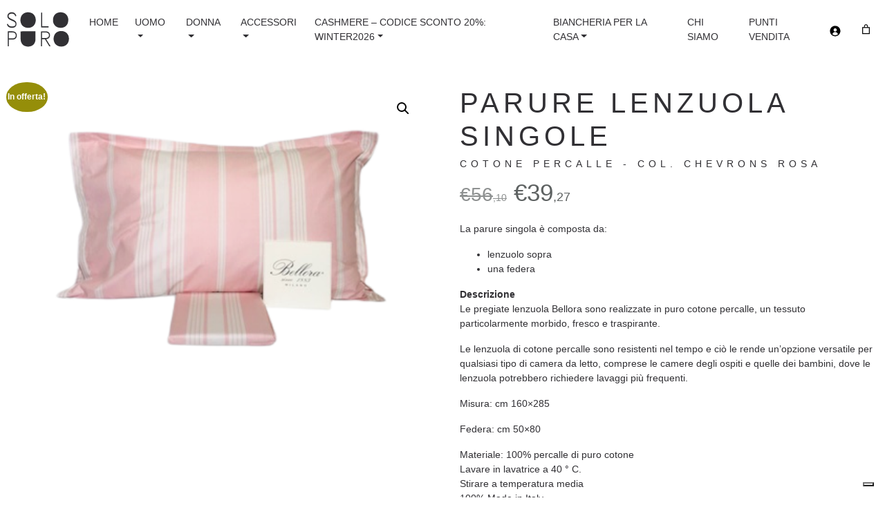

--- FILE ---
content_type: text/html; charset=UTF-8
request_url: https://www.solopuro.it/product/parure-lenzuola-singole-20/
body_size: 20743
content:
<!DOCTYPE html>
<html class="no-js" lang="it">
<head>
<title>Parure lenzuola singole - SOLOPUROSOLOPURO</title>
<meta charset="utf-8">
<meta http-equiv="X-UA-Compatible" content="IE=edge">
<meta name="viewport" content="width=device-width, initial-scale=1.0">
<meta name='robots' content='index, follow, max-image-preview:large, max-snippet:-1, max-video-preview:-1' />
<style>img:is([sizes="auto" i], [sizes^="auto," i]) { contain-intrinsic-size: 3000px 1500px }</style>
<link rel="alternate" href="https://www.solopuro.it/product/parure-lenzuola-singole-20/" hreflang="it" />
<link rel="alternate" href="https://www.solopuro.it/en/product/single-bed-linen-set-18/" hreflang="en" />
<!-- Google Tag Manager for WordPress by gtm4wp.com -->
<script data-cfasync="false" data-pagespeed-no-defer>
var gtm4wp_datalayer_name = "dataLayer";
var dataLayer = dataLayer || [];
const gtm4wp_use_sku_instead = 1;
const gtm4wp_currency = 'EUR';
const gtm4wp_product_per_impression = 10;
const gtm4wp_clear_ecommerce = false;
const gtm4wp_datalayer_max_timeout = 2000;
</script>
<!-- End Google Tag Manager for WordPress by gtm4wp.com --><!--IUB_COOKIE_POLICY_START-->
<!-- BEGIN: Simple Google Analytics Tracking Code FILTERED BY PAGE SPEED INSIGHTS -->
<script>
(function (i, s, o, g, r, a, m) {
i['GoogleAnalyticsObject'] = r;
i[r] = i[r] || function () {
(i[r].q = i[r].q || []).push(arguments)
}, i[r].l = 1 * new Date();
a = s.createElement(o),
m = s.getElementsByTagName(o)[0];
a.async = 1;
a.src = g;
m.parentNode.insertBefore(a, m)
})(window, document, 'script', '//www.google-analytics.com/analytics.js', 'ga');
ga('create', {"cookieDomain":"auto","trackingId":"UA-98178242-1"} );
ga('send', 'pageview');
</script>
<!-- END: Simple Google Analytics Tracking Code -->
<!--IUB_COOKIE_POLICY_END-->                    <!-- START: CF7 Google Analytics Tracking Code -->
<script>
document.addEventListener('wpcf7mailsent', function (event) {
ga('send', 'event', 'Contact Form', 'submit');
}, false);
</script>
<!-- END: CF7 Google Analytics Tracking Code -->
<!-- This site is optimized with the Yoast SEO plugin v26.5 - https://yoast.com/wordpress/plugins/seo/ -->
<link rel="canonical" href="https://www.solopuro.it/product/parure-lenzuola-singole-20/" />
<meta property="og:locale" content="it_IT" />
<meta property="og:locale:alternate" content="en_GB" />
<meta property="og:type" content="article" />
<meta property="og:title" content="Parure lenzuola singole - SOLOPURO" />
<meta property="og:description" content="La parure singola è composta da:   lenzuolo sopra  una federa" />
<meta property="og:url" content="https://www.solopuro.it/product/parure-lenzuola-singole-20/" />
<meta property="og:site_name" content="SOLOPURO" />
<meta property="article:modified_time" content="2024-06-17T10:28:32+00:00" />
<meta property="og:image" content="https://www.solopuro.it/wp-content/uploads/2023/01/IMG_3343-removebg-preview-e1675107553430.png" />
<meta property="og:image:width" content="396" />
<meta property="og:image:height" content="288" />
<meta property="og:image:type" content="image/png" />
<meta name="twitter:card" content="summary_large_image" />
<script type="application/ld+json" class="yoast-schema-graph">{"@context":"https://schema.org","@graph":[{"@type":"WebPage","@id":"https://www.solopuro.it/product/parure-lenzuola-singole-20/","url":"https://www.solopuro.it/product/parure-lenzuola-singole-20/","name":"Parure lenzuola singole - SOLOPURO","isPartOf":{"@id":"https://www.solopuro.it/#website"},"primaryImageOfPage":{"@id":"https://www.solopuro.it/product/parure-lenzuola-singole-20/#primaryimage"},"image":{"@id":"https://www.solopuro.it/product/parure-lenzuola-singole-20/#primaryimage"},"thumbnailUrl":"https://www.solopuro.it/wp-content/uploads/2023/01/IMG_3343-removebg-preview-e1675107553430.png","datePublished":"2023-01-30T19:35:00+00:00","dateModified":"2024-06-17T10:28:32+00:00","breadcrumb":{"@id":"https://www.solopuro.it/product/parure-lenzuola-singole-20/#breadcrumb"},"inLanguage":"it-IT","potentialAction":[{"@type":"ReadAction","target":["https://www.solopuro.it/product/parure-lenzuola-singole-20/"]}]},{"@type":"ImageObject","inLanguage":"it-IT","@id":"https://www.solopuro.it/product/parure-lenzuola-singole-20/#primaryimage","url":"https://www.solopuro.it/wp-content/uploads/2023/01/IMG_3343-removebg-preview-e1675107553430.png","contentUrl":"https://www.solopuro.it/wp-content/uploads/2023/01/IMG_3343-removebg-preview-e1675107553430.png","width":396,"height":288},{"@type":"BreadcrumbList","@id":"https://www.solopuro.it/product/parure-lenzuola-singole-20/#breadcrumb","itemListElement":[{"@type":"ListItem","position":1,"name":"Home","item":"https://www.solopuro.it/"},{"@type":"ListItem","position":2,"name":"Shop","item":"https://www.solopuro.it/negozio/"},{"@type":"ListItem","position":3,"name":"Parure lenzuola singole"}]},{"@type":"WebSite","@id":"https://www.solopuro.it/#website","url":"https://www.solopuro.it/","name":"SOLOPURO","description":"SOLOPURO","potentialAction":[{"@type":"SearchAction","target":{"@type":"EntryPoint","urlTemplate":"https://www.solopuro.it/?s={search_term_string}"},"query-input":{"@type":"PropertyValueSpecification","valueRequired":true,"valueName":"search_term_string"}}],"inLanguage":"it-IT"}]}</script>
<!-- / Yoast SEO plugin. -->
<link rel='dns-prefetch' href='//www.googletagmanager.com' />
<!-- <link rel='stylesheet' id='wp-block-library-css' href='https://www.solopuro.it/wp-includes/css/dist/block-library/style.min.css?ver=6.8.3' type='text/css' media='all' /> -->
<link rel="stylesheet" type="text/css" href="//www.solopuro.it/wp-content/cache/wpfc-minified/l8hpmqv4/f9fdt.css" media="all"/>
<style id='classic-theme-styles-inline-css' type='text/css'>
/*! This file is auto-generated */
.wp-block-button__link{color:#fff;background-color:#32373c;border-radius:9999px;box-shadow:none;text-decoration:none;padding:calc(.667em + 2px) calc(1.333em + 2px);font-size:1.125em}.wp-block-file__button{background:#32373c;color:#fff;text-decoration:none}
</style>
<style id='global-styles-inline-css' type='text/css'>
:root{--wp--preset--aspect-ratio--square: 1;--wp--preset--aspect-ratio--4-3: 4/3;--wp--preset--aspect-ratio--3-4: 3/4;--wp--preset--aspect-ratio--3-2: 3/2;--wp--preset--aspect-ratio--2-3: 2/3;--wp--preset--aspect-ratio--16-9: 16/9;--wp--preset--aspect-ratio--9-16: 9/16;--wp--preset--color--black: #000000;--wp--preset--color--cyan-bluish-gray: #abb8c3;--wp--preset--color--white: #ffffff;--wp--preset--color--pale-pink: #f78da7;--wp--preset--color--vivid-red: #cf2e2e;--wp--preset--color--luminous-vivid-orange: #ff6900;--wp--preset--color--luminous-vivid-amber: #fcb900;--wp--preset--color--light-green-cyan: #7bdcb5;--wp--preset--color--vivid-green-cyan: #00d084;--wp--preset--color--pale-cyan-blue: #8ed1fc;--wp--preset--color--vivid-cyan-blue: #0693e3;--wp--preset--color--vivid-purple: #9b51e0;--wp--preset--gradient--vivid-cyan-blue-to-vivid-purple: linear-gradient(135deg,rgba(6,147,227,1) 0%,rgb(155,81,224) 100%);--wp--preset--gradient--light-green-cyan-to-vivid-green-cyan: linear-gradient(135deg,rgb(122,220,180) 0%,rgb(0,208,130) 100%);--wp--preset--gradient--luminous-vivid-amber-to-luminous-vivid-orange: linear-gradient(135deg,rgba(252,185,0,1) 0%,rgba(255,105,0,1) 100%);--wp--preset--gradient--luminous-vivid-orange-to-vivid-red: linear-gradient(135deg,rgba(255,105,0,1) 0%,rgb(207,46,46) 100%);--wp--preset--gradient--very-light-gray-to-cyan-bluish-gray: linear-gradient(135deg,rgb(238,238,238) 0%,rgb(169,184,195) 100%);--wp--preset--gradient--cool-to-warm-spectrum: linear-gradient(135deg,rgb(74,234,220) 0%,rgb(151,120,209) 20%,rgb(207,42,186) 40%,rgb(238,44,130) 60%,rgb(251,105,98) 80%,rgb(254,248,76) 100%);--wp--preset--gradient--blush-light-purple: linear-gradient(135deg,rgb(255,206,236) 0%,rgb(152,150,240) 100%);--wp--preset--gradient--blush-bordeaux: linear-gradient(135deg,rgb(254,205,165) 0%,rgb(254,45,45) 50%,rgb(107,0,62) 100%);--wp--preset--gradient--luminous-dusk: linear-gradient(135deg,rgb(255,203,112) 0%,rgb(199,81,192) 50%,rgb(65,88,208) 100%);--wp--preset--gradient--pale-ocean: linear-gradient(135deg,rgb(255,245,203) 0%,rgb(182,227,212) 50%,rgb(51,167,181) 100%);--wp--preset--gradient--electric-grass: linear-gradient(135deg,rgb(202,248,128) 0%,rgb(113,206,126) 100%);--wp--preset--gradient--midnight: linear-gradient(135deg,rgb(2,3,129) 0%,rgb(40,116,252) 100%);--wp--preset--font-size--small: 13px;--wp--preset--font-size--medium: 20px;--wp--preset--font-size--large: 36px;--wp--preset--font-size--x-large: 42px;--wp--preset--spacing--20: 0.44rem;--wp--preset--spacing--30: 0.67rem;--wp--preset--spacing--40: 1rem;--wp--preset--spacing--50: 1.5rem;--wp--preset--spacing--60: 2.25rem;--wp--preset--spacing--70: 3.38rem;--wp--preset--spacing--80: 5.06rem;--wp--preset--shadow--natural: 6px 6px 9px rgba(0, 0, 0, 0.2);--wp--preset--shadow--deep: 12px 12px 50px rgba(0, 0, 0, 0.4);--wp--preset--shadow--sharp: 6px 6px 0px rgba(0, 0, 0, 0.2);--wp--preset--shadow--outlined: 6px 6px 0px -3px rgba(255, 255, 255, 1), 6px 6px rgba(0, 0, 0, 1);--wp--preset--shadow--crisp: 6px 6px 0px rgba(0, 0, 0, 1);}:where(.is-layout-flex){gap: 0.5em;}:where(.is-layout-grid){gap: 0.5em;}body .is-layout-flex{display: flex;}.is-layout-flex{flex-wrap: wrap;align-items: center;}.is-layout-flex > :is(*, div){margin: 0;}body .is-layout-grid{display: grid;}.is-layout-grid > :is(*, div){margin: 0;}:where(.wp-block-columns.is-layout-flex){gap: 2em;}:where(.wp-block-columns.is-layout-grid){gap: 2em;}:where(.wp-block-post-template.is-layout-flex){gap: 1.25em;}:where(.wp-block-post-template.is-layout-grid){gap: 1.25em;}.has-black-color{color: var(--wp--preset--color--black) !important;}.has-cyan-bluish-gray-color{color: var(--wp--preset--color--cyan-bluish-gray) !important;}.has-white-color{color: var(--wp--preset--color--white) !important;}.has-pale-pink-color{color: var(--wp--preset--color--pale-pink) !important;}.has-vivid-red-color{color: var(--wp--preset--color--vivid-red) !important;}.has-luminous-vivid-orange-color{color: var(--wp--preset--color--luminous-vivid-orange) !important;}.has-luminous-vivid-amber-color{color: var(--wp--preset--color--luminous-vivid-amber) !important;}.has-light-green-cyan-color{color: var(--wp--preset--color--light-green-cyan) !important;}.has-vivid-green-cyan-color{color: var(--wp--preset--color--vivid-green-cyan) !important;}.has-pale-cyan-blue-color{color: var(--wp--preset--color--pale-cyan-blue) !important;}.has-vivid-cyan-blue-color{color: var(--wp--preset--color--vivid-cyan-blue) !important;}.has-vivid-purple-color{color: var(--wp--preset--color--vivid-purple) !important;}.has-black-background-color{background-color: var(--wp--preset--color--black) !important;}.has-cyan-bluish-gray-background-color{background-color: var(--wp--preset--color--cyan-bluish-gray) !important;}.has-white-background-color{background-color: var(--wp--preset--color--white) !important;}.has-pale-pink-background-color{background-color: var(--wp--preset--color--pale-pink) !important;}.has-vivid-red-background-color{background-color: var(--wp--preset--color--vivid-red) !important;}.has-luminous-vivid-orange-background-color{background-color: var(--wp--preset--color--luminous-vivid-orange) !important;}.has-luminous-vivid-amber-background-color{background-color: var(--wp--preset--color--luminous-vivid-amber) !important;}.has-light-green-cyan-background-color{background-color: var(--wp--preset--color--light-green-cyan) !important;}.has-vivid-green-cyan-background-color{background-color: var(--wp--preset--color--vivid-green-cyan) !important;}.has-pale-cyan-blue-background-color{background-color: var(--wp--preset--color--pale-cyan-blue) !important;}.has-vivid-cyan-blue-background-color{background-color: var(--wp--preset--color--vivid-cyan-blue) !important;}.has-vivid-purple-background-color{background-color: var(--wp--preset--color--vivid-purple) !important;}.has-black-border-color{border-color: var(--wp--preset--color--black) !important;}.has-cyan-bluish-gray-border-color{border-color: var(--wp--preset--color--cyan-bluish-gray) !important;}.has-white-border-color{border-color: var(--wp--preset--color--white) !important;}.has-pale-pink-border-color{border-color: var(--wp--preset--color--pale-pink) !important;}.has-vivid-red-border-color{border-color: var(--wp--preset--color--vivid-red) !important;}.has-luminous-vivid-orange-border-color{border-color: var(--wp--preset--color--luminous-vivid-orange) !important;}.has-luminous-vivid-amber-border-color{border-color: var(--wp--preset--color--luminous-vivid-amber) !important;}.has-light-green-cyan-border-color{border-color: var(--wp--preset--color--light-green-cyan) !important;}.has-vivid-green-cyan-border-color{border-color: var(--wp--preset--color--vivid-green-cyan) !important;}.has-pale-cyan-blue-border-color{border-color: var(--wp--preset--color--pale-cyan-blue) !important;}.has-vivid-cyan-blue-border-color{border-color: var(--wp--preset--color--vivid-cyan-blue) !important;}.has-vivid-purple-border-color{border-color: var(--wp--preset--color--vivid-purple) !important;}.has-vivid-cyan-blue-to-vivid-purple-gradient-background{background: var(--wp--preset--gradient--vivid-cyan-blue-to-vivid-purple) !important;}.has-light-green-cyan-to-vivid-green-cyan-gradient-background{background: var(--wp--preset--gradient--light-green-cyan-to-vivid-green-cyan) !important;}.has-luminous-vivid-amber-to-luminous-vivid-orange-gradient-background{background: var(--wp--preset--gradient--luminous-vivid-amber-to-luminous-vivid-orange) !important;}.has-luminous-vivid-orange-to-vivid-red-gradient-background{background: var(--wp--preset--gradient--luminous-vivid-orange-to-vivid-red) !important;}.has-very-light-gray-to-cyan-bluish-gray-gradient-background{background: var(--wp--preset--gradient--very-light-gray-to-cyan-bluish-gray) !important;}.has-cool-to-warm-spectrum-gradient-background{background: var(--wp--preset--gradient--cool-to-warm-spectrum) !important;}.has-blush-light-purple-gradient-background{background: var(--wp--preset--gradient--blush-light-purple) !important;}.has-blush-bordeaux-gradient-background{background: var(--wp--preset--gradient--blush-bordeaux) !important;}.has-luminous-dusk-gradient-background{background: var(--wp--preset--gradient--luminous-dusk) !important;}.has-pale-ocean-gradient-background{background: var(--wp--preset--gradient--pale-ocean) !important;}.has-electric-grass-gradient-background{background: var(--wp--preset--gradient--electric-grass) !important;}.has-midnight-gradient-background{background: var(--wp--preset--gradient--midnight) !important;}.has-small-font-size{font-size: var(--wp--preset--font-size--small) !important;}.has-medium-font-size{font-size: var(--wp--preset--font-size--medium) !important;}.has-large-font-size{font-size: var(--wp--preset--font-size--large) !important;}.has-x-large-font-size{font-size: var(--wp--preset--font-size--x-large) !important;}
:where(.wp-block-post-template.is-layout-flex){gap: 1.25em;}:where(.wp-block-post-template.is-layout-grid){gap: 1.25em;}
:where(.wp-block-columns.is-layout-flex){gap: 2em;}:where(.wp-block-columns.is-layout-grid){gap: 2em;}
:root :where(.wp-block-pullquote){font-size: 1.5em;line-height: 1.6;}
</style>
<!-- <link rel='stylesheet' id='contact-form-7-css' href='https://www.solopuro.it/wp-content/plugins/contact-form-7/includes/css/styles.css?ver=6.1.4' type='text/css' media='all' /> -->
<!-- <link rel='stylesheet' id='photoswipe-css' href='https://www.solopuro.it/wp-content/plugins/woocommerce/assets/css/photoswipe/photoswipe.min.css?ver=10.4.3' type='text/css' media='all' /> -->
<!-- <link rel='stylesheet' id='photoswipe-default-skin-css' href='https://www.solopuro.it/wp-content/plugins/woocommerce/assets/css/photoswipe/default-skin/default-skin.min.css?ver=10.4.3' type='text/css' media='all' /> -->
<!-- <link rel='stylesheet' id='woocommerce-layout-css' href='https://www.solopuro.it/wp-content/plugins/woocommerce/assets/css/woocommerce-layout.css?ver=10.4.3' type='text/css' media='all' /> -->
<link rel="stylesheet" type="text/css" href="//www.solopuro.it/wp-content/cache/wpfc-minified/8i1esngy/f9fyj.css" media="all"/>
<!-- <link rel='stylesheet' id='woocommerce-smallscreen-css' href='https://www.solopuro.it/wp-content/plugins/woocommerce/assets/css/woocommerce-smallscreen.css?ver=10.4.3' type='text/css' media='only screen and (max-width: 768px)' /> -->
<link rel="stylesheet" type="text/css" href="//www.solopuro.it/wp-content/cache/wpfc-minified/jlmyku0w/f9fdt.css" media="only screen and (max-width: 768px)"/>
<!-- <link rel='stylesheet' id='woocommerce-general-css' href='https://www.solopuro.it/wp-content/plugins/woocommerce/assets/css/woocommerce.css?ver=10.4.3' type='text/css' media='all' /> -->
<link rel="stylesheet" type="text/css" href="//www.solopuro.it/wp-content/cache/wpfc-minified/7ikz4rcz/f9fdt.css" media="all"/>
<style id='woocommerce-inline-inline-css' type='text/css'>
.woocommerce form .form-row .required { visibility: visible; }
</style>
<!-- <link rel='stylesheet' id='flexible-shipping-free-shipping-css' href='https://www.solopuro.it/wp-content/plugins/flexible-shipping/assets/dist/css/free-shipping.css?ver=6.2.2.2' type='text/css' media='all' /> -->
<!-- <link rel='stylesheet' id='woo_discount_pro_style-css' href='https://www.solopuro.it/wp-content/plugins/woo-discount-rules-pro/Assets/Css/awdr_style.css?ver=2.6.5' type='text/css' media='all' /> -->
<!-- <link rel='stylesheet' id='bootstrap-css-css' href='https://www.solopuro.it/wp-content/themes/Themes_BS4.0.0_Kauky/assets/css/bootstrap.min.css?ver=4.0.0' type='text/css' media='all' /> -->
<!-- <link rel='stylesheet' id='font-awesome-css-css' href='https://www.solopuro.it/wp-content/themes/Themes_BS4.0.0_Kauky/assets/css/font-awesome.min.css?ver=4.7.0' type='text/css' media='all' /> -->
<!-- <link rel='stylesheet' id='slick-css-css' href='https://www.solopuro.it/wp-content/themes/Themes_BS4.0.0_Kauky/assets/slick/slick.css' type='text/css' media='all' /> -->
<!-- <link rel='stylesheet' id='slick-theme-css-css' href='https://www.solopuro.it/wp-content/themes/Themes_BS4.0.0_Kauky/assets/slick/slick-theme.css' type='text/css' media='all' /> -->
<!-- <link rel='stylesheet' id='base-css-css' href='https://www.solopuro.it/wp-content/themes/Themes_BS4.0.0_Kauky/assets/css/base.css' type='text/css' media='all' /> -->
<!-- <link rel='stylesheet' id='custom-css-css' href='https://www.solopuro.it/wp-content/themes/Themes_BS4.0.0_Kauky/custom.css?ver=1.0.5' type='text/css' media='all' /> -->
<!-- <link rel='stylesheet' id='blueimp-gallery-css' href='https://www.solopuro.it/wp-content/themes/Themes_BS4.0.0_Kauky/assets/bootstrap_gallery/css/blueimp-gallery.css' type='text/css' media='all' /> -->
<!-- <link rel='stylesheet' id='ecommerce-icons-css-css' href='https://www.solopuro.it/wp-content/themes/Themes_BS4.0.0_Kauky/assets/css/fonts-ecommerce-icons.css' type='text/css' media='all' /> -->
<link rel="stylesheet" type="text/css" href="//www.solopuro.it/wp-content/cache/wpfc-minified/g5tuxuuk/f9fdt.css" media="all"/>
<script type="text/javascript" id="woocommerce-google-analytics-integration-gtag-js-after">
/* <![CDATA[ */
/* Google Analytics for WooCommerce (gtag.js) */
window.dataLayer = window.dataLayer || [];
function gtag(){dataLayer.push(arguments);}
// Set up default consent state.
for ( const mode of [{"analytics_storage":"denied","ad_storage":"denied","ad_user_data":"denied","ad_personalization":"denied","region":["AT","BE","BG","HR","CY","CZ","DK","EE","FI","FR","DE","GR","HU","IS","IE","IT","LV","LI","LT","LU","MT","NL","NO","PL","PT","RO","SK","SI","ES","SE","GB","CH"]}] || [] ) {
gtag( "consent", "default", { "wait_for_update": 500, ...mode } );
}
gtag("js", new Date());
gtag("set", "developer_id.dOGY3NW", true);
gtag("config", "UA-98178242-1", {"track_404":false,"allow_google_signals":false,"logged_in":false,"linker":{"domains":[],"allow_incoming":false},"custom_map":{"dimension1":"logged_in"}});
/* ]]> */
</script>
<script src='//www.solopuro.it/wp-content/cache/wpfc-minified/q7cb2onk/f9fdt.js' type="text/javascript"></script>
<!-- <script type="text/javascript" src="https://www.solopuro.it/wp-includes/js/jquery/jquery.min.js?ver=3.7.1" id="jquery-core-js"></script> -->
<!-- <script type="text/javascript" src="https://www.solopuro.it/wp-includes/js/jquery/jquery-migrate.min.js?ver=3.4.1" id="jquery-migrate-js"></script> -->
<!-- <script type="text/javascript" src="https://www.solopuro.it/wp-content/plugins/woocommerce/assets/js/jquery-blockui/jquery.blockUI.min.js?ver=2.7.0-wc.10.4.3" id="wc-jquery-blockui-js" defer="defer" data-wp-strategy="defer"></script> -->
<script type="text/javascript" id="wc-add-to-cart-js-extra">
/* <![CDATA[ */
var wc_add_to_cart_params = {"ajax_url":"\/wp-admin\/admin-ajax.php","wc_ajax_url":"\/?wc-ajax=%%endpoint%%","i18n_view_cart":"Visualizza carrello","cart_url":"https:\/\/www.solopuro.it\/carrello\/","is_cart":"","cart_redirect_after_add":"no"};
/* ]]> */
</script>
<script src='//www.solopuro.it/wp-content/cache/wpfc-minified/2ekcbwlf/f9fyj.js' type="text/javascript"></script>
<!-- <script type="text/javascript" src="https://www.solopuro.it/wp-content/plugins/woocommerce/assets/js/frontend/add-to-cart.min.js?ver=10.4.3" id="wc-add-to-cart-js" defer="defer" data-wp-strategy="defer"></script> -->
<!-- <script type="text/javascript" src="https://www.solopuro.it/wp-content/plugins/woocommerce/assets/js/zoom/jquery.zoom.min.js?ver=1.7.21-wc.10.4.3" id="wc-zoom-js" defer="defer" data-wp-strategy="defer"></script> -->
<!-- <script type="text/javascript" src="https://www.solopuro.it/wp-content/plugins/woocommerce/assets/js/flexslider/jquery.flexslider.min.js?ver=2.7.2-wc.10.4.3" id="wc-flexslider-js" defer="defer" data-wp-strategy="defer"></script> -->
<!-- <script type="text/javascript" src="https://www.solopuro.it/wp-content/plugins/woocommerce/assets/js/photoswipe/photoswipe.min.js?ver=4.1.1-wc.10.4.3" id="wc-photoswipe-js" defer="defer" data-wp-strategy="defer"></script> -->
<!-- <script type="text/javascript" src="https://www.solopuro.it/wp-content/plugins/woocommerce/assets/js/photoswipe/photoswipe-ui-default.min.js?ver=4.1.1-wc.10.4.3" id="wc-photoswipe-ui-default-js" defer="defer" data-wp-strategy="defer"></script> -->
<script type="text/javascript" id="wc-single-product-js-extra">
/* <![CDATA[ */
var wc_single_product_params = {"i18n_required_rating_text":"Seleziona una valutazione","i18n_rating_options":["1 stella su 5","2 stelle su 5","3 stelle su 5","4 stelle su 5","5 stelle su 5"],"i18n_product_gallery_trigger_text":"Visualizza la galleria di immagini a schermo intero","review_rating_required":"yes","flexslider":{"rtl":false,"animation":"slide","smoothHeight":true,"directionNav":false,"controlNav":"thumbnails","slideshow":false,"animationSpeed":500,"animationLoop":false,"allowOneSlide":false},"zoom_enabled":"1","zoom_options":[],"photoswipe_enabled":"1","photoswipe_options":{"shareEl":false,"closeOnScroll":false,"history":false,"hideAnimationDuration":0,"showAnimationDuration":0},"flexslider_enabled":"1"};
/* ]]> */
</script>
<script src='//www.solopuro.it/wp-content/cache/wpfc-minified/98tt0nm9/f9fyj.js' type="text/javascript"></script>
<!-- <script type="text/javascript" src="https://www.solopuro.it/wp-content/plugins/woocommerce/assets/js/frontend/single-product.min.js?ver=10.4.3" id="wc-single-product-js" defer="defer" data-wp-strategy="defer"></script> -->
<!-- <script type="text/javascript" src="https://www.solopuro.it/wp-content/plugins/woocommerce/assets/js/js-cookie/js.cookie.min.js?ver=2.1.4-wc.10.4.3" id="wc-js-cookie-js" defer="defer" data-wp-strategy="defer"></script> -->
<script type="text/javascript" id="woocommerce-js-extra">
/* <![CDATA[ */
var woocommerce_params = {"ajax_url":"\/wp-admin\/admin-ajax.php","wc_ajax_url":"\/?wc-ajax=%%endpoint%%","i18n_password_show":"Mostra password","i18n_password_hide":"Nascondi password"};
/* ]]> */
</script>
<script src='//www.solopuro.it/wp-content/cache/wpfc-minified/31yusyfp/f9fdt.js' type="text/javascript"></script>
<!-- <script type="text/javascript" src="https://www.solopuro.it/wp-content/plugins/woocommerce/assets/js/frontend/woocommerce.min.js?ver=10.4.3" id="woocommerce-js" defer="defer" data-wp-strategy="defer"></script> -->
<link rel="https://api.w.org/" href="https://www.solopuro.it/wp-json/" /><link rel="alternate" title="JSON" type="application/json" href="https://www.solopuro.it/wp-json/wp/v2/product/6480" /><link rel="alternate" title="oEmbed (JSON)" type="application/json+oembed" href="https://www.solopuro.it/wp-json/oembed/1.0/embed?url=https%3A%2F%2Fwww.solopuro.it%2Fproduct%2Fparure-lenzuola-singole-20%2F" />
<link rel="alternate" title="oEmbed (XML)" type="text/xml+oembed" href="https://www.solopuro.it/wp-json/oembed/1.0/embed?url=https%3A%2F%2Fwww.solopuro.it%2Fproduct%2Fparure-lenzuola-singole-20%2F&#038;format=xml" />
<style></style><style>
.lmp_load_more_button.br_lmp_button_settings .lmp_button:hover {
background-color: #9999ff!important;
color: #111111!important;
}
.lmp_load_more_button.br_lmp_prev_settings .lmp_button:hover {
background-color: #9999ff!important;
color: #111111!important;
}li.product.lazy, .berocket_lgv_additional_data.lazy{opacity:0;}</style>
<!-- Google Tag Manager for WordPress by gtm4wp.com -->
<!-- GTM Container placement set to automatic -->
<script data-cfasync="false" data-pagespeed-no-defer type="text/javascript">
var dataLayer_content = {"pagePostType":"product","pagePostType2":"single-product","pagePostAuthor":"solopuro.sm","customerTotalOrders":0,"customerTotalOrderValue":0,"customerFirstName":"","customerLastName":"","customerBillingFirstName":"","customerBillingLastName":"","customerBillingCompany":"","customerBillingAddress1":"","customerBillingAddress2":"","customerBillingCity":"","customerBillingState":"","customerBillingPostcode":"","customerBillingCountry":"","customerBillingEmail":"","customerBillingEmailHash":"","customerBillingPhone":"","customerShippingFirstName":"","customerShippingLastName":"","customerShippingCompany":"","customerShippingAddress1":"","customerShippingAddress2":"","customerShippingCity":"","customerShippingState":"","customerShippingPostcode":"","customerShippingCountry":"","cartContent":{"totals":{"applied_coupons":[],"discount_total":0,"subtotal":0,"total":0},"items":[]},"productRatingCounts":[],"productAverageRating":0,"productReviewCount":0,"productType":"simple","productIsVariable":0};
dataLayer.push( dataLayer_content );
</script>
<script data-cfasync="false" data-pagespeed-no-defer type="text/javascript">
(function(w,d,s,l,i){w[l]=w[l]||[];w[l].push({'gtm.start':
new Date().getTime(),event:'gtm.js'});var f=d.getElementsByTagName(s)[0],
j=d.createElement(s),dl=l!='dataLayer'?'&l='+l:'';j.async=true;j.src=
'//www.googletagmanager.com/gtm.js?id='+i+dl;f.parentNode.insertBefore(j,f);
})(window,document,'script','dataLayer','GTM-T35Q3MN');
</script>
<!-- End Google Tag Manager for WordPress by gtm4wp.com -->	<noscript><style>.woocommerce-product-gallery{ opacity: 1 !important; }</style></noscript>
<link rel="icon" href="https://www.solopuro.it/wp-content/uploads/2018/06/logo_email-100x100.png" sizes="32x32" />
<link rel="icon" href="https://www.solopuro.it/wp-content/uploads/2018/06/logo_email.png" sizes="192x192" />
<link rel="apple-touch-icon" href="https://www.solopuro.it/wp-content/uploads/2018/06/logo_email.png" />
<meta name="msapplication-TileImage" content="https://www.solopuro.it/wp-content/uploads/2018/06/logo_email.png" />
<style type="text/css" id="wp-custom-css">
/* mobile*/
@media screen and (max-width: 767px) {
.woocommerce-cart .cart-collaterals{width: 100%!important;}
.woocommerce-cart-form{width: 100%!important;}
}
.checkout-button{color: #ffffff!important;}
.logo_left__title h1{color:#fff;}
.home_overlay_slider{opacity: 0.2!important;}
.header-left .container{max-width: 1200px;}
.woocommerce-variation-price {
margin-bottom: 30px;
}
.homeTitle{font-size:14px; text-align: center; margin: 0; padding-bottom: 10px;}
.grecaptcha-badge{visibility: hidden;}
.mc-field-group input{color: #313034;}
#k__modalPopup .modal-content{background-image: url("https://www.solopuro.it/wp-content/uploads/2018/06/newsletter_background.jpg");}
#k__modalPopup .home_newsletter{margin-top:0;color: #fff; padding: 50px 0; text-align: center;}
#k__modalPopup .home_newsletter__title {
font-size: 40px;
text-transform: uppercase;
font-weight: 700;
letter-spacing: 6px;
}
#k__modalPopu .home_newsletter__subtitle {
font-weight: 400;
font-size: 13px;
text-transform: uppercase;
margin-bottom: 30px;
letter-spacing: 1px;
}
.carousel.slide{max-width: 1920px; margin-left: auto; margin-right: auto;}
.acccount_menu{display: flex; align-items: center}
.acccount_menu .wc-block-mini-cart__button{margin-left: 10px; cursor: pointer; box-shadow: unset; outline: 0;}
.wp-block-woocommerce-mini-cart-title-block.wc-block-mini-cart__title{font-size: 20px;}		</style>
<style media="screen">
body {color: #313034 }
.topbar {  background-color: #ffffff;  color: #313034  }
.header-left { background-color: #fff  }
.header-central-noimg .navbar-nav .nav-link{background-color: #fff}
.logo_left_hamburger__title{background-color: #fff  }
.navbar-nav .nav-link { color: #313034!important; }
body { background-color: #fff}
.footer { background-color: #ffffff;  color: #313034}
a, .woocommerce .woocommerce-breadcrumb a {  color: #313034  }
a:hover {  color: #707070  }
.header-central .navbar-toggler{color: #313034!important;}
.page-item.active .page-link{border-color: #313034; background-color: #313034;}
.page-link{color: #313034;}
.btn-primary{background-color: #313034; border-color: #313034;}
.footer .widget_social a{color: #313034;}
blockquote:before{color: #313034;}
/** archive **/
.archive_content_post_default__category a {  background-color: #313034;  }
.archive_content_post_type3__category a {  background-color: #313034;  }
.archive_content_post_type1__category a {border-bottom: 3px solid #313034; }
/** single post **/
.content-single-type1__category a { background-color: #313034; }
/** woocommerce **/
.woocommerce #respond input#submit.alt, .woocommerce a.button.alt, .woocommerce button.button.alt, .woocommerce input.button.alt{            background-color: #313034;}
.woocommerce #respond input#submit.alt:hover, .woocommerce a.button.alt:hover, .woocommerce button.button.alt:hover, .woocommerce input.button.alt:hover{
background-color: #707070;}
.woocommerce-message{ color: #313034; border-top-color:#313034; }
.woocommerce-message::before{color: #313034;}
.woocommerce a.remove{color:#313034!important;}
.woocommerce a.remove:hover{background: #313034;}
</style>
</head>
<body class="wp-singular product-template-default single single-product postid-6480 wp-theme-Themes_BS400_Kauky theme-Themes_BS4.0.0_Kauky woocommerce woocommerce-page woocommerce-no-js">
<!-- Newton - Logo Sx -->
<div class="header-left clearfix">
<nav class="container navbar navbar-expand-lg navbar-light bg-faded">
<a class="navbar-brand" href="https://www.solopuro.it/"><img class="navbar__logo"
src="https://www.solopuro.it/wp-content/uploads/2018/07/logo_solopuro.svg"
alt="SOLOPURO"></a>
<span class="navbar-text acccount_menu mob">
<div data-block-name="woocommerce/customer-account" data-display-style="icon_only" data-icon-class="wc-block-customer-account__account-icon" data-icon-style="alt" data-text-color="black" class='wp-block-woocommerce-customer-account has-text-color has-black-color' style=''>
<a aria-label="Accedi" href='https://www.solopuro.it/mio-account/'>
<svg class="wc-block-customer-account__account-icon" xmlns="http://www.w3.org/2000/svg" viewBox="-4 -4 25 25">
<path d="M9 0C4.03579 0 0 4.03579 0 9C0 13.9642 4.03579 18 9 18C13.9642 18 18 13.9642 18 9C18 4.03579 13.9642 0 9 0ZM9 4.32C10.5347 4.32 11.7664 5.57056 11.7664 7.08638C11.7664 8.62109 10.5158 9.85277 9 9.85277C7.4653 9.85277 6.23362 8.60221 6.23362 7.08638C6.23362 5.57056 7.46526 4.32 9 4.32ZM9 10.7242C11.1221 10.7242 12.96 12.2021 13.7937 14.4189C12.5242 15.5559 10.8379 16.238 9 16.238C7.16207 16.238 5.49474 15.5369 4.20632 14.4189C5.05891 12.2021 6.87793 10.7242 9 10.7242Z" fill="currentColor" />
</svg>
</a>
</div>		
<div data-block-name="woocommerce/mini-cart" data-has-hidden-price="true" data-icon-color="{&quot;name&quot;:&quot;Nero&quot;,&quot;slug&quot;:&quot;black&quot;,&quot;color&quot;:&quot;#000000&quot;,&quot;class&quot;:&quot;has-black-icon-color&quot;}" data-mini-cart-icon="bag-alt"
data-wp-interactive="woocommerce/mini-cart"
data-wp-init="callbacks.setupEventListeners"
data-wp-init--refresh-cart-items="woocommerce::actions.refreshCartItems"
data-wp-watch="callbacks.disableScrollingOnBody"
data-wp-context='{"productCountVisibility":"greater_than_zero"}'				class="wc-block-mini-cart wp-block-woocommerce-mini-cart "
style=""
>
<button aria-label="Numero di articoli nel carrello: 0" 
data-wp-init="callbacks.saveMiniCartButtonRef"
data-wp-on--click="actions.openDrawer"
data-wp-bind--aria-label="state.buttonAriaLabel"
class="wc-block-mini-cart__button"
>
<span class="wc-block-mini-cart__quantity-badge">
<svg xmlns="http://www.w3.org/2000/svg" fill="none" class="wc-block-mini-cart__icon" viewBox="0 0 32 32"><path fill="#000000" fill-rule="evenodd" d="M19.556 12.333a.89.89 0 0 1-.89-.889c0-.707-.28-3.385-.78-3.885a2.667 2.667 0 0 0-3.772 0c-.5.5-.78 3.178-.78 3.885a.889.889 0 1 1-1.778 0c0-1.178.468-4.309 1.301-5.142a4.445 4.445 0 0 1 6.286 0c.833.833 1.302 3.964 1.302 5.142a.89.89 0 0 1-.89.89" clip-rule="evenodd"/><path fill="#000000" fill-rule="evenodd" d="M7.5 12a1 1 0 0 1 1-1h15a1 1 0 0 1 1 1v13.333a1 1 0 0 1-1 1h-15a1 1 0 0 1-1-1zm2 1v11.333h13V13z" clip-rule="evenodd"/></svg>													<span hidden data-wp-bind--hidden="!state.badgeIsVisible" data-wp-text="state.totalItemsInCart" class="wc-block-mini-cart__badge" style="">0</span>
</span>
</button>
</div>
</span>
<button class="navbar-toggler" type="button" data-toggle="collapse" data-target="#navbarNavDropdown" aria-controls="navbarNavDropdown" aria-expanded="false" aria-label="Toggle navigation">
<span class="navbar-toggler-icon"></span>
</button>
<div class="collapse navbar-collapse" id="navbarNavDropdown">
<ul id="menu-main-menu-it" class="navbar-nav"><li  id="menu-item-6" class="menu-item menu-item-type-post_type menu-item-object-page menu-item-home nav-item nav-item-6"><a href="https://www.solopuro.it/" class="nav-link">Home</a></li>
<li  id="menu-item-145" class="menu-item menu-item-type-taxonomy menu-item-object-product_cat menu-item-has-children dropdown nav-item nav-item-145"><a href="https://www.solopuro.it/shop/uomo/" class="nav-link dropdown-toggle" data-toggle="dropdown" aria-haspopup="true" aria-expanded="false">UOMO</a>
<ul class="dropdown-menu depth_0">
<li  id="menu-item-895" class="menu-item menu-item-type-taxonomy menu-item-object-product_cat nav-item nav-item-895"><a class="dropdown-item" href="https://www.solopuro.it/shop/uomo/maglie-e-t-shirts-jersey-uomo/" class="nav-link">MAGLIE E T-SHIRTS JERSEY LINO</a></li>
<li  id="menu-item-896" class="menu-item menu-item-type-taxonomy menu-item-object-product_cat nav-item nav-item-896"><a class="dropdown-item" href="https://www.solopuro.it/shop/uomo/pantaloni-bermuda-uomo/" class="nav-link">PANTALONI E BERMUDA LINO</a></li>
<li  id="menu-item-897" class="menu-item menu-item-type-taxonomy menu-item-object-product_cat nav-item nav-item-897"><a class="dropdown-item" href="https://www.solopuro.it/shop/uomo/camicie-uomo/" class="nav-link">CAMICIE LINO</a></li>
</ul>
</li>
<li  id="menu-item-144" class="menu-item menu-item-type-taxonomy menu-item-object-product_cat menu-item-has-children dropdown nav-item nav-item-144"><a href="https://www.solopuro.it/shop/donna/" class="nav-link dropdown-toggle" data-toggle="dropdown" aria-haspopup="true" aria-expanded="false">DONNA</a>
<ul class="dropdown-menu depth_0">
<li  id="menu-item-898" class="menu-item menu-item-type-taxonomy menu-item-object-product_cat nav-item nav-item-898"><a class="dropdown-item" href="https://www.solopuro.it/shop/donna/camicie-donna/" class="nav-link">CAMICIE LINO</a></li>
<li  id="menu-item-901" class="menu-item menu-item-type-taxonomy menu-item-object-product_cat nav-item nav-item-901"><a class="dropdown-item" href="https://www.solopuro.it/shop/donna/maglie-e-t-shirts-jersey-donna/" class="nav-link">MAGLIE E T-SHIRTS LINO</a></li>
<li  id="menu-item-902" class="menu-item menu-item-type-taxonomy menu-item-object-product_cat nav-item nav-item-902"><a class="dropdown-item" href="https://www.solopuro.it/shop/donna/pantaloni-short-donna/" class="nav-link">PANTALONI E SHORTS IN LINO</a></li>
<li  id="menu-item-1390" class="menu-item menu-item-type-taxonomy menu-item-object-product_cat nav-item nav-item-1390"><a class="dropdown-item" href="https://www.solopuro.it/shop/donna/abiti-it/" class="nav-link">ABITI LINO JERSEY</a></li>
</ul>
</li>
<li  id="menu-item-143" class="menu-item menu-item-type-taxonomy menu-item-object-product_cat menu-item-has-children dropdown nav-item nav-item-143"><a href="https://www.solopuro.it/shop/accessori/" class="nav-link dropdown-toggle" data-toggle="dropdown" aria-haspopup="true" aria-expanded="false">ACCESSORI</a>
<ul class="dropdown-menu depth_0">
<li  id="menu-item-907" class="menu-item menu-item-type-taxonomy menu-item-object-product_cat nav-item nav-item-907"><a class="dropdown-item" href="https://www.solopuro.it/shop/accessori/pashmine-puro-lino/" class="nav-link">PASHMINE PURO LINO</a></li>
<li  id="menu-item-906" class="menu-item menu-item-type-taxonomy menu-item-object-product_cat nav-item nav-item-906"><a class="dropdown-item" href="https://www.solopuro.it/shop/accessori/pashmine-seta-lino/" class="nav-link">PASHMINE LINO/SETA</a></li>
</ul>
</li>
<li  id="menu-item-2975" class="menu-item menu-item-type-taxonomy menu-item-object-product_cat menu-item-has-children dropdown nav-item nav-item-2975"><a href="https://www.solopuro.it/shop/cashmere-it/" class="nav-link dropdown-toggle" data-toggle="dropdown" aria-haspopup="true" aria-expanded="false">CASHMERE &#8211; CODICE SCONTO 20%: WINTER2026</a>
<ul class="dropdown-menu depth_0">
<li  id="menu-item-899" class="menu-item menu-item-type-taxonomy menu-item-object-product_cat nav-item nav-item-899"><a class="dropdown-item" href="https://www.solopuro.it/shop/cashmere-it/cashmere-uomo/" class="nav-link">UOMO</a></li>
<li  id="menu-item-900" class="menu-item menu-item-type-taxonomy menu-item-object-product_cat nav-item nav-item-900"><a class="dropdown-item" href="https://www.solopuro.it/shop/cashmere-it/cashmere-donna/" class="nav-link">DONNA</a></li>
<li  id="menu-item-903" class="menu-item menu-item-type-taxonomy menu-item-object-product_cat nav-item nav-item-903"><a class="dropdown-item" href="https://www.solopuro.it/shop/cashmere-it/cashmere-casa/" class="nav-link">PLAID-CODICE SCONTO 20%: WINTER2026</a></li>
</ul>
</li>
<li  id="menu-item-4502" class="menu-item menu-item-type-taxonomy menu-item-object-product_cat current-product-ancestor current-menu-parent current-product-parent menu-item-has-children dropdown nav-item nav-item-4502"><a href="https://www.solopuro.it/shop/biancheria-per-la-casa/" class="nav-link dropdown-toggle" data-toggle="dropdown" aria-haspopup="true" aria-expanded="false">BIANCHERIA PER LA CASA</a>
<ul class="dropdown-menu depth_0">
<li  id="menu-item-4870" class="menu-item menu-item-type-taxonomy menu-item-object-product_cat nav-item nav-item-4870"><a class="dropdown-item" href="https://www.solopuro.it/shop/biancheria-per-la-casa/outlet-bellora/linea-classic-bellora/" class="nav-link">LINEA LETTO CLASSIC BELLORA</a></li>
<li  id="menu-item-8176" class="menu-item menu-item-type-taxonomy menu-item-object-product_cat nav-item nav-item-8176"><a class="dropdown-item" href="https://www.solopuro.it/shop/biancheria-per-la-casa/outlet-bellora/linea-classic-bellora/cotone/" class="nav-link">&#8211; COTONE</a></li>
<li  id="menu-item-8177" class="menu-item menu-item-type-taxonomy menu-item-object-product_cat nav-item nav-item-8177"><a class="dropdown-item" href="https://www.solopuro.it/shop/biancheria-per-la-casa/outlet-bellora/linea-classic-bellora/lino-e-mistolino/" class="nav-link">&#8211; LINO e MISTOLINO</a></li>
<li  id="menu-item-4869" class="menu-item menu-item-type-taxonomy menu-item-object-product_cat current-product-ancestor current-menu-parent current-product-parent nav-item nav-item-4869"><a class="dropdown-item" href="https://www.solopuro.it/shop/biancheria-per-la-casa/outlet-bellora/linea-armonie-bellora/" class="nav-link">LINEA LETTO ARMONIE BELLORA</a></li>
<li  id="menu-item-7149" class="menu-item menu-item-type-taxonomy menu-item-object-product_cat nav-item nav-item-7149"><a class="dropdown-item" href="https://www.solopuro.it/shop/biancheria-per-la-casa/linea-asciugamani-bellora/" class="nav-link">BAGNO E CUCINA</a></li>
<li  id="menu-item-8038" class="menu-item menu-item-type-taxonomy menu-item-object-product_cat nav-item nav-item-8038"><a class="dropdown-item" href="https://www.solopuro.it/shop/biancheria-per-la-casa/linea-arpa-bellora-it-it-it/" class="nav-link">LINEA LETTO ARPA BELLORA</a></li>
<li  id="menu-item-3880" class="menu-item menu-item-type-taxonomy menu-item-object-product_cat nav-item nav-item-3880"><a class="dropdown-item" href="https://www.solopuro.it/shop/biancheria-per-la-casa/essenze-outlet-bellora/" class="nav-link">PROFUMATORI</a></li>
<li  id="menu-item-4503" class="menu-item menu-item-type-taxonomy menu-item-object-product_cat nav-item nav-item-4503"><a class="dropdown-item" href="https://www.solopuro.it/shop/biancheria-per-la-casa/tessuti/" class="nav-link">TESSUTI A METRAGGIO</a></li>
<li  id="menu-item-4504" class="menu-item menu-item-type-taxonomy menu-item-object-product_cat nav-item nav-item-4504"><a class="dropdown-item" href="https://www.solopuro.it/shop/biancheria-per-la-casa/piumini/" class="nav-link">PIUMINI</a></li>
<li  id="menu-item-7622" class="menu-item menu-item-type-taxonomy menu-item-object-product_cat nav-item nav-item-7622"><a class="dropdown-item" href="https://www.solopuro.it/shop/cashmere-it/cashmere-casa/" class="nav-link">PLAID-CODICE SCONTO 20%: WINTER2026</a></li>
</ul>
</li>
<li  id="menu-item-410" class="menu-item menu-item-type-post_type menu-item-object-page nav-item nav-item-410"><a href="https://www.solopuro.it/chi-siamo/" class="nav-link">Chi siamo</a></li>
<li  id="menu-item-2653" class="menu-item menu-item-type-post_type menu-item-object-page nav-item nav-item-2653"><a href="https://www.solopuro.it/punti-vendita/" class="nav-link">Punti vendita</a></li>
</ul>        </div>
<span class="navbar-text acccount_menu">
<div data-block-name="woocommerce/customer-account" data-display-style="icon_only" data-icon-class="wc-block-customer-account__account-icon" data-icon-style="alt" data-text-color="black" class='wp-block-woocommerce-customer-account has-text-color has-black-color' style=''>
<a aria-label="Accedi" href='https://www.solopuro.it/mio-account/'>
<svg class="wc-block-customer-account__account-icon" xmlns="http://www.w3.org/2000/svg" viewBox="-4 -4 25 25">
<path d="M9 0C4.03579 0 0 4.03579 0 9C0 13.9642 4.03579 18 9 18C13.9642 18 18 13.9642 18 9C18 4.03579 13.9642 0 9 0ZM9 4.32C10.5347 4.32 11.7664 5.57056 11.7664 7.08638C11.7664 8.62109 10.5158 9.85277 9 9.85277C7.4653 9.85277 6.23362 8.60221 6.23362 7.08638C6.23362 5.57056 7.46526 4.32 9 4.32ZM9 10.7242C11.1221 10.7242 12.96 12.2021 13.7937 14.4189C12.5242 15.5559 10.8379 16.238 9 16.238C7.16207 16.238 5.49474 15.5369 4.20632 14.4189C5.05891 12.2021 6.87793 10.7242 9 10.7242Z" fill="currentColor" />
</svg>
</a>
</div>		
<div data-block-name="woocommerce/mini-cart" data-has-hidden-price="true" data-icon-color="{&quot;name&quot;:&quot;Nero&quot;,&quot;slug&quot;:&quot;black&quot;,&quot;color&quot;:&quot;#000000&quot;,&quot;class&quot;:&quot;has-black-icon-color&quot;}" data-mini-cart-icon="bag-alt"
data-wp-interactive="woocommerce/mini-cart"
data-wp-init="callbacks.setupEventListeners"
data-wp-init--refresh-cart-items="woocommerce::actions.refreshCartItems"
data-wp-watch="callbacks.disableScrollingOnBody"
data-wp-context='{"productCountVisibility":"greater_than_zero"}'				class="wc-block-mini-cart wp-block-woocommerce-mini-cart "
style=""
>
<button aria-label="Numero di articoli nel carrello: 0" 
data-wp-init="callbacks.saveMiniCartButtonRef"
data-wp-on--click="actions.openDrawer"
data-wp-bind--aria-label="state.buttonAriaLabel"
class="wc-block-mini-cart__button"
>
<span class="wc-block-mini-cart__quantity-badge">
<svg xmlns="http://www.w3.org/2000/svg" fill="none" class="wc-block-mini-cart__icon" viewBox="0 0 32 32"><path fill="#000000" fill-rule="evenodd" d="M19.556 12.333a.89.89 0 0 1-.89-.889c0-.707-.28-3.385-.78-3.885a2.667 2.667 0 0 0-3.772 0c-.5.5-.78 3.178-.78 3.885a.889.889 0 1 1-1.778 0c0-1.178.468-4.309 1.301-5.142a4.445 4.445 0 0 1 6.286 0c.833.833 1.302 3.964 1.302 5.142a.89.89 0 0 1-.89.89" clip-rule="evenodd"/><path fill="#000000" fill-rule="evenodd" d="M7.5 12a1 1 0 0 1 1-1h15a1 1 0 0 1 1 1v13.333a1 1 0 0 1-1 1h-15a1 1 0 0 1-1-1zm2 1v11.333h13V13z" clip-rule="evenodd"/></svg>													<span hidden data-wp-bind--hidden="!state.badgeIsVisible" data-wp-text="state.totalItemsInCart" class="wc-block-mini-cart__badge" style="">0</span>
</span>
</button>
</div>
</span>
</nav>
</div>
<style media="screen">
</style>
<div class="container container-main">
<div class="row">
<div class="col-sm-12">
<div id="content " role="main">
<div class="woocommerce-notices-wrapper"></div><div id="product-6480" class="product type-product post-6480 status-publish first outofstock product_cat-biancheria-per-la-casa product_cat-linea-armonie-bellora product_cat-outlet-bellora has-post-thumbnail sale taxable shipping-taxable purchasable product-type-simple">
<span class="onsale">In offerta!</span>
<div class="woocommerce-product-gallery woocommerce-product-gallery--with-images woocommerce-product-gallery--columns-4 images" data-columns="4" style="opacity: 0; transition: opacity .25s ease-in-out;">
<div class="woocommerce-product-gallery__wrapper">
<div data-thumb="https://www.solopuro.it/wp-content/uploads/2023/01/IMG_3343-removebg-preview-e1675107553430-100x100.png" data-thumb-alt="Parure lenzuola singole" data-thumb-srcset=""  data-thumb-sizes="(max-width: 100px) 100vw, 100px" class="woocommerce-product-gallery__image"><a href="https://www.solopuro.it/wp-content/uploads/2023/01/IMG_3343-removebg-preview-e1675107553430.png"><img width="396" height="288" src="https://www.solopuro.it/wp-content/uploads/2023/01/IMG_3343-removebg-preview-e1675107553430.png" class="wp-post-image" alt="Parure lenzuola singole" data-caption="" data-src="https://www.solopuro.it/wp-content/uploads/2023/01/IMG_3343-removebg-preview-e1675107553430.png" data-large_image="https://www.solopuro.it/wp-content/uploads/2023/01/IMG_3343-removebg-preview-e1675107553430.png" data-large_image_width="396" data-large_image_height="288" decoding="async" fetchpriority="high" srcset="https://www.solopuro.it/wp-content/uploads/2023/01/IMG_3343-removebg-preview-e1675107553430.png 396w, https://www.solopuro.it/wp-content/uploads/2023/01/IMG_3343-removebg-preview-e1675107553430-83x60.png 83w, https://www.solopuro.it/wp-content/uploads/2023/01/IMG_3343-removebg-preview-e1675107553430-124x90.png 124w" sizes="(max-width: 396px) 100vw, 396px" /></a></div>	</div>
</div>
<div class="summary entry-summary">
<h1 class="product_title entry-title">Parure lenzuola singole</h1>    <div class="2nd-tile">
<h1 class="poduct_subtitle">COTONE PERCALLE - col. chevrons rosa                                              </h1>    </div>
<p class="price"><del aria-hidden="true"><span class="woocommerce-Price-amount amount"><bdi><span class="woocommerce-Price-currencySymbol">&euro;</span><span class="int-part">56</span><span class="decimal-part">,10</sup></bdi></span></del> <span class="screen-reader-text">Il prezzo originale era: &euro;56,10.</span><ins aria-hidden="true"><span class="woocommerce-Price-amount amount"><bdi><span class="woocommerce-Price-currencySymbol">&euro;</span><span class="int-part">39</span><span class="decimal-part">,27</sup></bdi></span></ins><span class="screen-reader-text">Il prezzo attuale è: &euro;39,27.</span></p>
<div class="woocommerce-product-details__short-description">
<p>La parure singola è composta da:</p>
<ul>
<li>lenzuolo sopra</li>
<li>una federa</li>
</ul>
</div>
<div class="woocommerce-product-details__description">
<div class="woocommerce-product-details__description__title">Descrizione</div>
<p>Le pregiate lenzuola Bellora sono realizzate in puro cotone percalle, un tessuto particolarmente morbido, fresco e traspirante.</p>
<p>Le lenzuola di cotone percalle sono resistenti nel tempo e ciò le rende un&#8217;opzione versatile per qualsiasi tipo di camera da letto, comprese le camere degli ospiti e quelle dei bambini, dove le lenzuola potrebbero richiedere lavaggi più frequenti.</p>
<p>Misura: cm 160&#215;285</p>
<p>Federa: cm 50&#215;80</p>
<p>Materiale: 100% percalle di puro cotone<br />
Lavare in lavatrice a 40 ° C.<br />
Stirare a temperatura media<br />
100% Made in Italy</p>
<p>&nbsp;</p>
</div>
<p class="stock out-of-stock">Esaurito</p>
<div class="product_meta">
<span class="posted_in">Categorie: <a href="https://www.solopuro.it/shop/biancheria-per-la-casa/" rel="tag">BIANCHERIA PER LA CASA</a>, <a href="https://www.solopuro.it/shop/biancheria-per-la-casa/outlet-bellora/linea-armonie-bellora/" rel="tag">LINEA LETTO ARMONIE BELLORA</a>, <a href="https://www.solopuro.it/shop/biancheria-per-la-casa/outlet-bellora/" rel="tag">OUTLET BELLORA</a></span>
</div>
</div>
<section class="up-sells upsells products">
<h2>Ti potrebbe interessare&hellip;</h2>
<ul class="products columns-4">
<li class="product type-product post-3916 status-publish first instock product_cat-cotone product_cat-biancheria-per-la-casa product_cat-outlet-bellora product_cat-linea-classic-bellora has-post-thumbnail sale taxable shipping-taxable purchasable product-type-simple">
<a href="https://www.solopuro.it/product/lenzuolo-sotto-con-angoli-singolo/" class="woocommerce-LoopProduct-link woocommerce-loop-product__link">
<span class="onsale">In offerta!</span>
<div class="loopImageWrapper"><img width="1024" height="832" src="https://www.solopuro.it/wp-content/uploads/2021/05/SOTTO-CON-ANGOLI-BIANCO.jpg" class="attachment-shop_catalog size-shop_catalog wp-post-image" alt="" decoding="async" srcset="https://www.solopuro.it/wp-content/uploads/2021/05/SOTTO-CON-ANGOLI-BIANCO.jpg 1024w, https://www.solopuro.it/wp-content/uploads/2021/05/SOTTO-CON-ANGOLI-BIANCO-369x300.jpg 369w, https://www.solopuro.it/wp-content/uploads/2021/05/SOTTO-CON-ANGOLI-BIANCO-970x788.jpg 970w, https://www.solopuro.it/wp-content/uploads/2021/05/SOTTO-CON-ANGOLI-BIANCO-768x624.jpg 768w, https://www.solopuro.it/wp-content/uploads/2021/05/SOTTO-CON-ANGOLI-BIANCO-600x488.jpg 600w" sizes="(max-width: 1024px) 100vw, 1024px" /></div><div class="k__archiveTitle"><h2 class="woocommerce-loop-product__title">LENZUOLO SOTTO con angoli SINGOLO PERCALLE</h2><p class="poduct_subtitle">COTONE PERCALLE- col. bianco</p></div><p class="poduct_cats_child">COTONE<span class='product__catDivisor'> - </span></p>
<span class="price"><del aria-hidden="true"><span class="woocommerce-Price-amount amount"><bdi><span class="woocommerce-Price-currencySymbol">&euro;</span><span class="int-part">53</span><span class="decimal-part">,00</sup></bdi></span></del> <span class="screen-reader-text">Il prezzo originale era: &euro;53,00.</span><ins aria-hidden="true"><span class="woocommerce-Price-amount amount"><bdi><span class="woocommerce-Price-currencySymbol">&euro;</span><span class="int-part">37</span><span class="decimal-part">,10</sup></bdi></span></ins><span class="screen-reader-text">Il prezzo attuale è: &euro;37,10.</span></span>
</a><a href="/product/parure-lenzuola-singole-20/?add-to-cart=3916" aria-describedby="woocommerce_loop_add_to_cart_link_describedby_3916" data-quantity="1" class="button product_type_simple add_to_cart_button ajax_add_to_cart" data-product_id="3916" data-product_sku="" aria-label="Aggiungi al carrello: &quot;LENZUOLO SOTTO con angoli SINGOLO PERCALLE&quot;" rel="nofollow" data-success_message="&quot;LENZUOLO SOTTO con angoli SINGOLO PERCALLE&quot; è stato aggiunto al tuo carrello" role="button">Aggiungi al carrello</a>	<span id="woocommerce_loop_add_to_cart_link_describedby_3916" class="screen-reader-text">
</span>
<span class="gtm4wp_productdata" style="display:none; visibility:hidden;" data-gtm4wp_product_data="{&quot;internal_id&quot;:3916,&quot;item_id&quot;:3916,&quot;item_name&quot;:&quot;LENZUOLO SOTTO con angoli SINGOLO PERCALLE&quot;,&quot;sku&quot;:3916,&quot;price&quot;:37.1,&quot;stocklevel&quot;:5,&quot;stockstatus&quot;:&quot;instock&quot;,&quot;google_business_vertical&quot;:&quot;retail&quot;,&quot;item_category&quot;:&quot;BIANCHERIA PER LA CASA&quot;,&quot;id&quot;:3916,&quot;productlink&quot;:&quot;https:\/\/www.solopuro.it\/product\/lenzuolo-sotto-con-angoli-singolo\/&quot;,&quot;item_list_name&quot;:&quot;Upsell Products&quot;,&quot;index&quot;:1,&quot;product_type&quot;:&quot;simple&quot;,&quot;item_brand&quot;:&quot;&quot;}"></span></li>
</ul>
</section>
<div class="cross-sells"><h2>Prodotti correlati</h2><ul class="products columns-4">
<li class="product type-product post-3916 status-publish first instock product_cat-cotone product_cat-biancheria-per-la-casa product_cat-outlet-bellora product_cat-linea-classic-bellora has-post-thumbnail sale taxable shipping-taxable purchasable product-type-simple">
<a href="https://www.solopuro.it/product/lenzuolo-sotto-con-angoli-singolo/" class="woocommerce-LoopProduct-link woocommerce-loop-product__link">
<span class="onsale">In offerta!</span>
<div class="loopImageWrapper"><img width="1024" height="832" src="https://www.solopuro.it/wp-content/uploads/2021/05/SOTTO-CON-ANGOLI-BIANCO.jpg" class="attachment-shop_catalog size-shop_catalog wp-post-image" alt="" decoding="async" srcset="https://www.solopuro.it/wp-content/uploads/2021/05/SOTTO-CON-ANGOLI-BIANCO.jpg 1024w, https://www.solopuro.it/wp-content/uploads/2021/05/SOTTO-CON-ANGOLI-BIANCO-369x300.jpg 369w, https://www.solopuro.it/wp-content/uploads/2021/05/SOTTO-CON-ANGOLI-BIANCO-970x788.jpg 970w, https://www.solopuro.it/wp-content/uploads/2021/05/SOTTO-CON-ANGOLI-BIANCO-768x624.jpg 768w, https://www.solopuro.it/wp-content/uploads/2021/05/SOTTO-CON-ANGOLI-BIANCO-600x488.jpg 600w" sizes="(max-width: 1024px) 100vw, 1024px" /></div><div class="k__archiveTitle"><h2 class="woocommerce-loop-product__title">LENZUOLO SOTTO con angoli SINGOLO PERCALLE</h2><p class="poduct_subtitle">COTONE PERCALLE- col. bianco</p></div><p class="poduct_cats_child">COTONE<span class='product__catDivisor'> - </span></p>
<span class="price"><del aria-hidden="true"><span class="woocommerce-Price-amount amount"><bdi><span class="woocommerce-Price-currencySymbol">&euro;</span><span class="int-part">53</span><span class="decimal-part">,00</sup></bdi></span></del> <span class="screen-reader-text">Il prezzo originale era: &euro;53,00.</span><ins aria-hidden="true"><span class="woocommerce-Price-amount amount"><bdi><span class="woocommerce-Price-currencySymbol">&euro;</span><span class="int-part">37</span><span class="decimal-part">,10</sup></bdi></span></ins><span class="screen-reader-text">Il prezzo attuale è: &euro;37,10.</span></span>
</a><a href="/product/parure-lenzuola-singole-20/?add-to-cart=3916" aria-describedby="woocommerce_loop_add_to_cart_link_describedby_3916" data-quantity="1" class="button product_type_simple add_to_cart_button ajax_add_to_cart" data-product_id="3916" data-product_sku="" aria-label="Aggiungi al carrello: &quot;LENZUOLO SOTTO con angoli SINGOLO PERCALLE&quot;" rel="nofollow" data-success_message="&quot;LENZUOLO SOTTO con angoli SINGOLO PERCALLE&quot; è stato aggiunto al tuo carrello" role="button">Aggiungi al carrello</a>	<span id="woocommerce_loop_add_to_cart_link_describedby_3916" class="screen-reader-text">
</span>
<span class="gtm4wp_productdata" style="display:none; visibility:hidden;" data-gtm4wp_product_data="{&quot;internal_id&quot;:3916,&quot;item_id&quot;:3916,&quot;item_name&quot;:&quot;LENZUOLO SOTTO con angoli SINGOLO PERCALLE&quot;,&quot;sku&quot;:3916,&quot;price&quot;:37.1,&quot;stocklevel&quot;:5,&quot;stockstatus&quot;:&quot;instock&quot;,&quot;google_business_vertical&quot;:&quot;retail&quot;,&quot;item_category&quot;:&quot;BIANCHERIA PER LA CASA&quot;,&quot;id&quot;:3916,&quot;productlink&quot;:&quot;https:\/\/www.solopuro.it\/product\/lenzuolo-sotto-con-angoli-singolo\/&quot;,&quot;item_list_name&quot;:&quot;Upsell Products&quot;,&quot;index&quot;:1,&quot;product_type&quot;:&quot;simple&quot;,&quot;item_brand&quot;:&quot;&quot;}"></span></li>
</ul>
</div></div>
</div><!-- /#content -->
</div>
</div><!-- /.row -->
</div><!-- /.container -->
<style>
.variations td.label label{margin-top: 15px; display: block;}
.variations th.label label{margin-top: 15px; display: block;}
</style>
<div class="container-fluid home_newsletter" style="background-image: url('/wp-content/uploads/2018/06/newsletter_background.jpg');">
<div class="container">
<div class="row">
<div class="col-md-12">
<div class="home_newsletter__title">NEWSLETTER</div>
<div class="home_newsletter__subtitle">ISCRIVITI ALLA NEWSLETTER PER RICEVERE UNO SCONTO DEL 15% SUL PRIMO ORDINE</div>
</div>
<div class="col-md-3"></div>
<div class="col-md-6"
<!-- Begin MailChimp Signup Form -->
<link href="//cdn-images.mailchimp.com/embedcode/classic-10_7.css" rel="stylesheet" type="text/css">
<style type="text/css">
</style>
<div id="mc_embed_signup">
<form action="https://solopuro.us18.list-manage.com/subscribe/post?u=d869fe80fced2691e8b7bffbd&amp;id=14adee9f9e" method="post" id="mc-embedded-subscribe-form" name="mc-embedded-subscribe-form" class="validate" target="_blank" novalidate>
<div id="mc_embed_signup_scroll">
<div class="mc-field-group">
<input type="email" value="" name="EMAIL" class="required email" id="mce-EMAIL">
<input type="submit" value="INVIA" name="subscribe" id="mc-embedded-subscribe" class="button">
</div>
<div class="cta_blog__acceptance">
<span class="cta_blog__acceptance__flag"><input type="checkbox" id="checkme"> </span>
<span class="cta_blog__acceptance__text">Confermo di aver preso visione dell’<a href=“/privacy-policy” target=“_blank”>INFORMATIVA PRIVACY</a> e acconsento al trattamento dei dati personali ai sensi dell’art. 13 del D.Lgs 196/2003 e dell’art. 13 del Regolamento UE 679/2016 per ricevere newsletter</span>
</div>
<div id="mce-responses" class="clear">
<div class="response" id="mce-error-response" style="display:none"></div>
<div class="response" id="mce-success-response" style="display:none"></div>
</div>    <!-- real people should not fill this in and expect good things - do not remove this or risk form bot signups-->
<div style="position: absolute; left: -5000px;" aria-hidden="true"><input type="text" name="b_d869fe80fced2691e8b7bffbd_14adee9f9e" tabindex="-1" value=""></div>
</div>
</form>
<script>
var sendbtn = document.getElementById("mc-embedded-subscribe");
var checker = document.getElementById("checkme");
sendbtn.disabled = true;
checker.onchange = function(){
if(this.checked){
sendbtn.disabled = false;
} else {
sendbtn.disabled = true;
}
}
</script>
</div>
<!--End mc_embed_signup-->
</div>
<div class="col-md-3"></div>
</div>
</div>
</div>
<div class="footer">
<footer class="container">
<div class="row">
<div class="col-sm-4"><div class="text-2 widget_text"><h4>SOLOPURO</h4>			<div class="textwidget"><p>BY PENTA SERVIZI TESSILI SRL, ITALY<br />
P.IVA 02092900121<br />
REG. IMPRESE VA-230052<br />
PEC: <a href="mailto:penta@pec.weblink.it" target="_blank" rel="noopener">penta@pec.weblink.it</a><br />
CAPITALE SOCIALE: € 100.000,00 I.V.</p>
</div>
</div></div><div class="col-sm-4"><div class="nav_menu-2 widget_nav_menu"><h4>AREA CLIENTI</h4><div class="menu-footer-area-clienti-it-container"><ul id="menu-footer-area-clienti-it" class="menu"><li id="menu-item-159" class="menu-item menu-item-type-post_type menu-item-object-page menu-item-159"><a href="https://www.solopuro.it/condizioni-di-vendita/">Condizioni di vendita</a></li>
<li id="menu-item-158" class="menu-item menu-item-type-post_type menu-item-object-page menu-item-privacy-policy menu-item-158"><a target="_blank" rel="privacy-policy" href="https://www.solopuro.it/privacy-policy/">Privacy Policy</a></li>
<li id="menu-item-452" class="menu-item menu-item-type-post_type menu-item-object-page menu-item-452"><a target="_blank" href="https://www.solopuro.it/cookie-policy/">Cookie Policy</a></li>
<li id="menu-item-4888" class="iubenda-cs-preferences-link menu-item menu-item-type-custom menu-item-object-custom menu-item-4888"><a href="#">Preferenze consenso cookie</a></li>
<li id="menu-item-160" class="menu-item menu-item-type-post_type menu-item-object-page menu-item-160"><a href="https://www.solopuro.it/contatti/">Contatti</a></li>
</ul></div></div><div class="polylang-4 widget_polylang"><ul>
<li class="lang-item lang-item-78 lang-item-it current-lang lang-item-first"><a lang="it-IT" hreflang="it-IT" href="https://www.solopuro.it/product/parure-lenzuola-singole-20/" aria-current="true"><img src="[data-uri]" alt="" width="16" height="11" style="width: 16px; height: 11px;" /><span style="margin-left:0.3em;">Italiano</span></a></li>
<li class="lang-item lang-item-81 lang-item-en"><a lang="en-GB" hreflang="en-GB" href="https://www.solopuro.it/en/product/single-bed-linen-set-18/"><img src="[data-uri]" alt="" width="16" height="11" style="width: 16px; height: 11px;" /><span style="margin-left:0.3em;">English</span></a></li>
</ul>
</div></div><div class="col-sm-4"><div class="text-3 widget_text"><h4>SEGUICI</h4>			<div class="textwidget"></div>
</div><span class="widget_social "><a href="https://www.facebook.com/solopuromadeinitaly" target="_blank"><i class="fa fa-facebook" aria-hidden="true"></i></a><a href="https://www.instagram.com/solopuro/" target="_blank"><i class="fa fa-instagram" aria-hidden="true"></i></a><a href="https://twitter.com/puromadeinitaly" target="_blank"><i class="fa fa-twitter" aria-hidden="true"></i></a><a href="https://it.pinterest.com/solopuro0700/pins/" target="_blank"><i class="fa fa-pinterest" aria-hidden="true"></i></a></span></div>        </div>
</div>
</footer>
<div class="footer-copy">
<div class="container"></div>
</div>
</div>
<script type="speculationrules">
{"prefetch":[{"source":"document","where":{"and":[{"href_matches":"\/*"},{"not":{"href_matches":["\/wp-*.php","\/wp-admin\/*","\/wp-content\/uploads\/*","\/wp-content\/*","\/wp-content\/plugins\/*","\/wp-content\/themes\/Themes_BS4.0.0_Kauky\/*","\/*\\?(.+)"]}},{"not":{"selector_matches":"a[rel~=\"nofollow\"]"}},{"not":{"selector_matches":".no-prefetch, .no-prefetch a"}}]},"eagerness":"conservative"}]}
</script>
<script type="importmap" id="wp-importmap">
{"imports":{"@woocommerce\/stores\/woocommerce\/cart":"https:\/\/www.solopuro.it\/wp-content\/plugins\/woocommerce\/assets\/client\/blocks\/@woocommerce\/stores\/woocommerce\/cart.js?ver=ad551d2c148bcc31fb22","@wordpress\/interactivity":"https:\/\/www.solopuro.it\/wp-includes\/js\/dist\/script-modules\/interactivity\/index.min.js?ver=55aebb6e0a16726baffb","@woocommerce\/stores\/store-notices":"https:\/\/www.solopuro.it\/wp-content\/plugins\/woocommerce\/assets\/client\/blocks\/@woocommerce\/stores\/store-notices.js?ver=7a2f4f8b16a572617690"}}
</script>
<script type="module" src="https://www.solopuro.it/wp-content/plugins/woocommerce/assets/client/blocks/woocommerce/mini-cart.js?ver=035599b72f8db44479df" id="woocommerce/mini-cart-js-module"></script>
<link rel="modulepreload" href="https://www.solopuro.it/wp-content/plugins/woocommerce/assets/client/blocks/@woocommerce/stores/woocommerce/cart.js?ver=ad551d2c148bcc31fb22" id="@woocommerce/stores/woocommerce/cart-js-modulepreload"><link rel="modulepreload" href="https://www.solopuro.it/wp-includes/js/dist/script-modules/interactivity/index.min.js?ver=55aebb6e0a16726baffb" id="@wordpress/interactivity-js-modulepreload"><script type="application/json" id="wp-script-module-data-@wordpress/interactivity">
{"config":{"woocommerce":{"currency":{"code":"EUR","precision":2,"symbol":"€","symbolPosition":"left","decimalSeparator":",","thousandSeparator":".","priceFormat":"%1$s%2$s"},"locale":{"siteLocale":"it_IT","userLocale":"it_IT","weekdaysShort":["Dom","Lun","Mar","Mer","Gio","Ven","Sab"]},"isBlockTheme":false,"placeholderImgSrc":"https://www.solopuro.it/wp-content/uploads/woocommerce-placeholder.png"},"woocommerce/mini-cart-title-items-counter-block":{"itemsInCartTextTemplate":"(articoli: %d)"},"woocommerce/mini-cart-products-table-block":{"reduceQuantityLabel":"Riduci la quantità di %s","increaseQuantityLabel":"Aumenta quantità di %s","quantityDescriptionLabel":"Quantità di %s nel carrello.","removeFromCartLabel":"Rimuovi %s dal carrello","lowInStockLabel":"%d pezzi rimasti in magazzino"},"woocommerce/mini-cart":{"displayCartPriceIncludingTax":true,"addToCartBehaviour":"none","onCartClickBehaviour":"open_drawer","checkoutUrl":"https://www.solopuro.it/checkout/","buttonAriaLabelTemplate":"Numero di articoli nel carrello: %d"}},"state":{"woocommerce":{"cart":{"items":[],"coupons":[],"fees":[],"totals":{"total_items":"0","total_items_tax":"0","total_fees":"0","total_fees_tax":"0","total_discount":"0","total_discount_tax":"0","total_shipping":null,"total_shipping_tax":null,"total_price":"0","total_tax":"0","tax_lines":[],"currency_code":"EUR","currency_symbol":"€","currency_minor_unit":2,"currency_decimal_separator":",","currency_thousand_separator":".","currency_prefix":"€","currency_suffix":""},"shipping_address":{"first_name":"","last_name":"","company":"","address_1":"","address_2":"","city":"","state":"VA","postcode":"","country":"IT","phone":""},"billing_address":{"first_name":"","last_name":"","company":"","address_1":"","address_2":"","city":"","state":"VA","postcode":"","country":"IT","email":"","phone":""},"needs_payment":false,"needs_shipping":false,"payment_requirements":["products"],"has_calculated_shipping":false,"shipping_rates":[],"items_count":0,"items_weight":0,"cross_sells":[],"errors":[],"payment_methods":["bacs","ppcp-gateway"],"extensions":{"flexible-shipping-free-shipping-notice-block-integration":{"page_type":"other"}}},"nonce":"91fb9a7bb8","noticeId":"","restUrl":"https://www.solopuro.it/wp-json/"},"woocommerce/mini-cart-title-items-counter-block":{"itemsInCartText":"(articoli: 0)"},"woocommerce/mini-cart-footer-block":{"formattedSubtotal":"€0,00"},"woocommerce/mini-cart":{"isOpen":false,"totalItemsInCart":0,"shouldShowTaxLabel":false,"badgeIsVisible":false,"formattedSubtotal":"€0,00","drawerOverlayClass":"wc-block-components-drawer__screen-overlay wc-block-components-drawer__screen-overlay--with-slide-out wc-block-components-drawer__screen-overlay--is-hidden","buttonAriaLabel":{}}}}
</script>
<script type="application/ld+json">{"@context":"https://schema.org/","@type":"Product","@id":"https://www.solopuro.it/product/parure-lenzuola-singole-20/#product","name":"Parure lenzuola singole","url":"https://www.solopuro.it/product/parure-lenzuola-singole-20/","description":"La parure singola \u00e8 composta da:\r\n\r\n \tlenzuolo sopra\r\n \tuna federa","image":"https://www.solopuro.it/wp-content/uploads/2023/01/IMG_3343-removebg-preview-e1675107553430.png","sku":6480,"offers":[{"@type":"Offer","priceSpecification":[{"@type":"UnitPriceSpecification","price":"39.27","priceCurrency":"EUR","valueAddedTaxIncluded":true,"validThrough":"2027-12-31"},{"@type":"UnitPriceSpecification","price":"56.10","priceCurrency":"EUR","valueAddedTaxIncluded":true,"validThrough":"2027-12-31","priceType":"https://schema.org/ListPrice"}],"priceValidUntil":"2027-12-31","availability":"https://schema.org/OutOfStock","url":"https://www.solopuro.it/product/parure-lenzuola-singole-20/","seller":{"@type":"Organization","name":"SOLOPURO","url":"https://www.solopuro.it"}}]}</script>
<div id="photoswipe-fullscreen-dialog" class="pswp" tabindex="-1" role="dialog" aria-modal="true" aria-hidden="true" aria-label="Immagine a schermo intero">
<div class="pswp__bg"></div>
<div class="pswp__scroll-wrap">
<div class="pswp__container">
<div class="pswp__item"></div>
<div class="pswp__item"></div>
<div class="pswp__item"></div>
</div>
<div class="pswp__ui pswp__ui--hidden">
<div class="pswp__top-bar">
<div class="pswp__counter"></div>
<button class="pswp__button pswp__button--zoom" aria-label="Zoom avanti/indietro"></button>
<button class="pswp__button pswp__button--fs" aria-label="Attivare o disattivare schermo intero"></button>
<button class="pswp__button pswp__button--share" aria-label="Condividi"></button>
<button class="pswp__button pswp__button--close" aria-label="Chiudi (Esc)"></button>
<div class="pswp__preloader">
<div class="pswp__preloader__icn">
<div class="pswp__preloader__cut">
<div class="pswp__preloader__donut"></div>
</div>
</div>
</div>
</div>
<div class="pswp__share-modal pswp__share-modal--hidden pswp__single-tap">
<div class="pswp__share-tooltip"></div>
</div>
<button class="pswp__button pswp__button--arrow--left" aria-label="Precedente (freccia a sinistra)"></button>
<button class="pswp__button pswp__button--arrow--right" aria-label="Successivo (freccia destra)"></button>
<div class="pswp__caption">
<div class="pswp__caption__center"></div>
</div>
</div>
</div>
</div>
<script type='text/javascript'>
(function () {
var c = document.body.className;
c = c.replace(/woocommerce-no-js/, 'woocommerce-js');
document.body.className = c;
})();
</script>
<div class="wc-block-components-drawer__screen-overlay wc-block-components-drawer__screen-overlay--with-slide-out wc-block-components-drawer__screen-overlay--is-hidden"
data-wp-interactive="woocommerce/mini-cart"
data-wp-router-region='{ "id": "woocommerce/mini-cart-overlay", "attachTo": "body" }'
data-wp-key="wc-mini-cart-overlay"
data-wp-on--click="actions.overlayCloseDrawer"
data-wp-on--keydown="actions.handleOverlayKeydown"
data-wp-watch="callbacks.focusFirstElement"
data-wp-bind--class="state.drawerOverlayClass"
>
<div aria-hidden="true" aria-modal="false"
data-wp-bind--role="state.drawerRole"
data-wp-bind--aria-modal="state.isOpen"
data-wp-bind--aria-hidden="!state.isOpen"
data-wp-bind--tabindex="state.drawerTabIndex"
class="wc-block-mini-cart__drawer wc-block-components-drawer is-mobile"
>
<div class="wc-block-components-drawer__content">
<div class="wc-block-mini-cart__template-part">
<div data-block-name="woocommerce/mini-cart-contents" class="wp-block-woocommerce-mini-cart-contents" data-wp-interactive="woocommerce/mini-cart-contents">
<div class="wc-block-components-drawer__close-wrapper">
<button data-wp-on--click="woocommerce/mini-cart::actions.closeDrawer" class="wc-block-components-button wp-element-button wc-block-components-drawer__close contained" aria-label="Close" type="button">
<svg xmlns="http://www.w3.org/2000/svg" viewBox="0 0 24 24" width="24" height="24" aria-hidden="true" focusable="false">
<path d="M13 11.8l6.1-6.3-1-1-6.1 6.2-6.1-6.2-1 1 6.1 6.3-6.5 6.7 1 1 6.5-6.6 6.5 6.6 1-1z"></path>
</svg>
</button>
</div>
<div data-block-name="woocommerce/filled-mini-cart-contents-block" class="wp-block-woocommerce-filled-mini-cart-contents-block" data-wp-interactive="woocommerce/mini-cart" data-wp-context="woocommerce/store-notices::{&quot;notices&quot;:[]}" data-wp-bind--hidden="state.cartIsEmpty">
<div
class="wc-block-components-notices"
data-wp-interactive="woocommerce/store-notices"
><template
data-wp-each--notice="context.notices"
data-wp-each-key="context.notice.id"
>
<div
class="wc-block-components-notice-banner"
data-wp-class--is-error="state.isError"
data-wp-class--is-success ="state.isSuccess"
data-wp-class--is-info="state.isInfo"
data-wp-class--is-dismissible="context.notice.dismissible"
data-wp-bind--role="state.role"
>
<svg xmlns="http://www.w3.org/2000/svg" viewBox="0 0 24 24" width="24" height="24" aria-hidden="true" focusable="false">
<path data-wp-bind--d="state.iconPath"></path>
</svg>
<div class="wc-block-components-notice-banner__content">
<span data-wp-init="callbacks.renderNoticeContent"></span>
</div>
<button
data-wp-bind--hidden="!context.notice.dismissible"
class="wc-block-components-button wp-element-button wc-block-components-notice-banner__dismiss contained"
aria-label="Ignora questo avviso"
data-wp-on--click="actions.removeNotice"
>
<svg xmlns="http://www.w3.org/2000/svg" viewBox="0 0 24 24">
<path d="M13 11.8l6.1-6.3-1-1-6.1 6.2-6.1-6.2-1 1 6.1 6.3-6.5 6.7 1 1 6.5-6.6 6.5 6.6 1-1z" />
</svg>
</button>
</div>
</template></div>
<h2 data-block-name="woocommerce/mini-cart-title-block" class="wc-block-mini-cart__title wp-block-woocommerce-mini-cart-title-block">
<span data-block-name="woocommerce/mini-cart-title-label-block" class="wp-block-woocommerce-mini-cart-title-label-block">
Il tuo carrello		</span>
<span data-block-name="woocommerce/mini-cart-title-items-counter-block" class="wp-block-woocommerce-mini-cart-title-items-counter-block" data-wp-text="state.itemsInCartText" data-wp-interactive="woocommerce/mini-cart-title-items-counter-block">(articoli: 0)</span>
</h2>
<div data-block-name="woocommerce/mini-cart-items-block" class="wc-block-mini-cart__items wp-block-woocommerce-mini-cart-items-block" tabindex="-1">
<div data-block-name="woocommerce/mini-cart-products-table-block" class="wc-block-mini-cart__products-table wp-block-woocommerce-mini-cart-products-table-block" data-wp-interactive="woocommerce/mini-cart-products-table-block">
<table class="wc-block-cart-items wc-block-mini-cart-items" tabindex="-1">
<caption class="screen-reader-text">
<h2>
Prodotti nel carrello					</h2>
</caption>
<thead>
<tr class="wc-block-cart-items__header">
<th class="wc-block-cart-items__header-image">
<span>Prodotto</span>
</th>
<th class="wc-block-cart-items__header-product">
<span>Dettagli</span>
</th>
<th class="wc-block-cart-items__header-total">
<span>Totale</span>
</th>
</tr>
</thead>
<tbody>
<template
data-wp-each--cart-item="woocommerce::state.cart.items"
data-wp-each-key="state.cartItem.key"
>
<tr
class="wc-block-cart-items__row"
data-wp-bind--hidden="!state.cartItem.key"
data-wp-run="callbacks.filterCartItemClass"
tabindex="-1"
>
<td data-wp-context='{ "isImageHidden": false }' class="wc-block-cart-item__image" aria-hidden="true">
<img
data-wp-bind--hidden="!state.isProductHiddenFromCatalog"
data-wp-bind--src="state.itemThumbnail" 
data-wp-bind--alt="state.cartItemName"
data-wp-on--error="actions.hideImage"
>
<a data-wp-bind--hidden="state.isProductHiddenFromCatalog" data-wp-bind--href="state.cartItem.permalink" tabindex="-1">
<img
data-wp-bind--hidden="context.isImageHidden"
data-wp-bind--src="state.itemThumbnail"
data-wp-bind--alt="state.cartItemName"
data-wp-on--error="actions.hideImage"
>	
</a>
</td>
<td class="wc-block-cart-item__product">
<div class="wc-block-cart-item__wrap">
<span data-wp-bind--hidden="!state.isProductHiddenFromCatalog" data-wp-text="state.cartItemName" class="wc-block-components-product-name"></span>
<a data-wp-bind--hidden="state.isProductHiddenFromCatalog" data-wp-text="state.cartItemName" data-wp-bind--href="state.cartItem.permalink" class="wc-block-components-product-name"></a>
<div data-wp-bind--hidden="!state.cartItem.show_backorder_badge" class="wc-block-components-product-badge wc-block-components-product-backorder-badge">
Disponibile su ordinazione									</div>
<div 
class="wc-block-components-product-badge wc-block-components-product-low-stock-badge"
data-wp-bind--hidden="!state.isLowInStockVisible"
data-wp-text="state.lowInStockLabel"
>
</div>
<div class="wc-block-cart-item__prices">
<span data-wp-bind--hidden="!state.cartItemHasDiscount" class="price wc-block-components-product-price">
<span data-wp-text="state.beforeItemPrice"></span>
<span class="screen-reader-text">
Prezzo precedente:											</span>
<del data-wp-text="state.priceWithoutDiscount" class="wc-block-components-product-price__regular"></del>
<span class="screen-reader-text">
Prezzo scontato:											</span>
<ins data-wp-text="state.itemPrice" class="wc-block-components-product-price__value is-discounted"></ins>
<span data-wp-text="state.afterItemPrice"></span>
</span>
<span data-wp-bind--hidden="state.cartItemHasDiscount" class="price wc-block-components-product-price">
<span data-wp-text="state.beforeItemPrice"></span>
<span data-wp-text="state.itemPrice" class="wc-block-formatted-money-amount wc-block-components-formatted-money-amount wc-block-components-product-price__value">
</span>
<span data-wp-text="state.afterItemPrice"></span>
</span>
</div>
<div 
data-wp-bind--hidden="!state.cartItemHasDiscount" 
class="wc-block-components-product-badge wc-block-components-sale-badge"
>
Salva										<span
data-wp-text="state.cartItemDiscount" 
class="wc-block-formatted-money-amount wc-block-components-formatted-money-amount"
>
</span>
</div>
<div class="wc-block-components-product-metadata">
<div data-wp-watch="callbacks.itemShortDescription" >
<div class="wc-block-components-product-metadata__description"></div>
</div>
<div
data-wp-context='{"dataProperty":"item_data"}'			class="wc-block-components-product-details"
data-wp-bind--hidden="state.shouldHideSingleProductDetails"
>
<div		data-wp-bind--hidden="state.cartItemDataAttrHidden"
data-wp-bind--class="state.cartItemDataAttr.className"
>
<span class="wc-block-components-product-details__name" data-wp-watch="callbacks.itemDataNameInnerHTML"></span>
<span class="wc-block-components-product-details__value" data-wp-watch="callbacks.itemDataValueInnerHTML"></span>
</div>
</div>
<ul
data-wp-context='{"dataProperty":"item_data"}'			class="wc-block-components-product-details"
data-wp-bind--hidden="state.shouldHideMultipleProductDetails"
>
<template
data-wp-each--item-data="state.cartItem.item_data"
data-wp-each-key="state.cartItemDataKey"
>
<li		data-wp-bind--hidden="state.cartItemDataAttrHidden"
data-wp-bind--class="state.cartItemDataAttr.className"
>
<span class="wc-block-components-product-details__name" data-wp-watch="callbacks.itemDataNameInnerHTML"></span>
<span class="wc-block-components-product-details__value" data-wp-watch="callbacks.itemDataValueInnerHTML"></span>
</li>
</template>
</ul>
<div
data-wp-context='{"dataProperty":"variation"}'			class="wc-block-components-product-details"
data-wp-bind--hidden="state.shouldHideSingleProductDetails"
>
<div		data-wp-bind--hidden="state.cartItemDataAttrHidden"
data-wp-bind--class="state.cartItemDataAttr.className"
>
<span class="wc-block-components-product-details__name"  data-wp-text="state.cartItemDataAttr.name"></span>
<span class="wc-block-components-product-details__value" data-wp-text="state.cartItemDataAttr.value"></span>
</div>
</div>
<ul
data-wp-context='{"dataProperty":"variation"}'			class="wc-block-components-product-details"
data-wp-bind--hidden="state.shouldHideMultipleProductDetails"
>
<template
data-wp-each--item-data="state.cartItem.variation"
data-wp-each-key="state.cartItemDataKey"
>
<li		data-wp-bind--hidden="state.cartItemDataAttrHidden"
data-wp-bind--class="state.cartItemDataAttr.className"
>
<span class="wc-block-components-product-details__name"  data-wp-text="state.cartItemDataAttr.name"></span>
<span class="wc-block-components-product-details__value" data-wp-text="state.cartItemDataAttr.value"></span>
</li>
</template>
</ul>
</div>
<div class="wc-block-cart-item__quantity">
<div class="wc-block-components-quantity-selector" data-wp-bind--hidden="state.cartItem.sold_individually">
<input 
data-wp-on--input="actions.overrideInvalidQuantity"
data-wp-on--change="actions.changeQuantity" 
data-wp-bind--aria-label="state.quantityDescriptionLabel" 
data-wp-bind--min="state.cartItem.quantity_limits.minimum" 
data-wp-bind--max="state.cartItem.quantity_limits.maximum"
data-wp-bind--value="state.cartItem.quantity"
data-wp-bind--readonly="!state.cartItem.quantity_limits.editable"
class="wc-block-components-quantity-selector__input" 
type="number" 
step="1"
>
<button 
data-wp-bind--disabled="state.minimumReached" 
data-wp-on--click="actions.decrementQuantity" 
data-wp-bind--aria-label="state.reduceQuantityLabel"
data-wp-bind--hidden="!state.cartItem.quantity_limits.editable"
class="wc-block-components-quantity-selector__button wc-block-components-quantity-selector__button--minus"
>
−
</button>
<button 
data-wp-bind--disabled="state.maximumReached" 
data-wp-on--click="actions.incrementQuantity" 
data-wp-bind--aria-label="state.increaseQuantityLabel"
data-wp-bind--hidden="!state.cartItem.quantity_limits.editable"
class="wc-block-components-quantity-selector__button wc-block-components-quantity-selector__button--plus"
>
＋
</button>
</div>
<button
data-wp-bind--hidden="!state.itemShowRemoveItemLink"
data-wp-on--click="actions.removeItemFromCart"
data-wp-bind--aria-label="state.removeFromCartLabel"
class="wc-block-cart-item__remove-link"
>
Rimuovi articolo										</button>
</div>
</div>
</td>
<td class="wc-block-cart-item__total">
<div class="wc-block-cart-item__total-price-and-sale-badge-wrapper">
<span class="price wc-block-components-product-price">
<span data-wp-text="state.lineItemTotal" class="wc-block-formatted-money-amount wc-block-components-formatted-money-amount wc-block-components-product-price__value">
</span>											
</span>
<div 
data-wp-bind--hidden="!state.isLineItemTotalDiscountVisible" 
class="wc-block-components-product-badge wc-block-components-sale-badge"
>
Salva										<span
data-wp-text="state.lineItemDiscount" 
class="wc-block-formatted-money-amount wc-block-components-formatted-money-amount"
>
</span>
</div>
</div>
</td>
</tr>
</template>
</tbody>
</table>
</div>
</div>
<div data-block-name="woocommerce/mini-cart-footer-block" class="wc-block-mini-cart__footer wp-block-woocommerce-mini-cart-footer-block" data-wp-interactive="woocommerce/mini-cart-footer-block">
<div class="wc-block-components-totals-item wc-block-mini-cart__footer-subtotal">
<span class="wc-block-components-totals-item__label">
Subtotale				</span>
<span data-wp-text="woocommerce/mini-cart::state.formattedSubtotal" class="wc-block-formatted-money-amount wc-block-components-formatted-money-amount wc-block-components-totals-item__value">€0,00</span>
<div class="wc-block-components-totals-item__description">
Spedizione, imposte e sconti calcolati al momento del pagamento.				</div>
</div>
<div class="wc-block-mini-cart__footer-actions">
<a data-block-name="woocommerce/mini-cart-cart-button-block" class="wc-block-components-button wp-element-button wc-block-mini-cart__footer-cart is-style-outline wp-block-woocommerce-mini-cart-cart-button-block" href="https://www.solopuro.it/carrello/">
<div class="wc-block-components-button__text">
Visualizza il mio carrello			</div>
</a>
<a data-block-name="woocommerce/mini-cart-checkout-button-block" class="wc-block-components-button wp-element-button wc-block-mini-cart__footer-checkout wp-block-woocommerce-mini-cart-checkout-button-block" href="https://www.solopuro.it/checkout/">
<div class="wc-block-components-button__text">
Vai al pagamento			</div>
</a>
</div>
</div>
</div>
<div aria-hidden="true" hidden data-block-name="woocommerce/empty-mini-cart-contents-block" class="wp-block-woocommerce-empty-mini-cart-contents-block" data-wp-bind--aria-hidden="!state.cartIsEmpty" data-wp-bind--hidden="!state.cartIsEmpty" data-wp-interactive="woocommerce/mini-cart">
<div class="wc-block-mini-cart__empty-cart-wrapper">
<p class="has-text-align-center"><strong>Il tuo carrello è attualmente vuoto!</strong></p>		<div data-block-name="woocommerce/mini-cart-shopping-button-block" class="wp-block-button has-text-align-center">
<a
href="https://www.solopuro.it/negozio/"
class="wc-block-components-button wp-element-button wc-block-mini-cart__shopping-button wp-block-woocommerce-mini-cart-shopping-button-block"			>
<div class="wc-block-components-button__text">
Inizia lo shopping				</div>
</a>
</div>
</div>
</div>
</div>
</div>
</div>
</div>
</div>				
<!-- <link rel='stylesheet' id='berocket_lmp_style-css' href='https://www.solopuro.it/wp-content/plugins/load-more-products-for-woocommerce/css/load_products.css?ver=1.2.3.4' type='text/css' media='all' /> -->
<!-- <link rel='stylesheet' id='wc-blocks-style-css' href='https://www.solopuro.it/wp-content/plugins/woocommerce/assets/client/blocks/wc-blocks.css?ver=wc-10.4.3' type='text/css' media='all' /> -->
<link rel="stylesheet" type="text/css" href="//www.solopuro.it/wp-content/cache/wpfc-minified/feora5sj/f9fdt.css" media="all"/>
<style id='wc-blocks-style-inline-css' type='text/css'>
:root{--drawer-width: 480px}
:root{--drawer-width: 480px}
:root{--drawer-width: 480px}
</style>
<!-- <link rel='stylesheet' id='wc-blocks-style-customer-account-css' href='https://www.solopuro.it/wp-content/plugins/woocommerce/assets/client/blocks/customer-account.css?ver=wc-10.4.3' type='text/css' media='all' /> -->
<!-- <link rel='stylesheet' id='wc-blocks-style-mini-cart-contents-css' href='https://www.solopuro.it/wp-content/plugins/woocommerce/assets/client/blocks/mini-cart-contents.css?ver=wc-10.4.3' type='text/css' media='all' /> -->
<!-- <link rel='stylesheet' id='wc-blocks-packages-style-css' href='https://www.solopuro.it/wp-content/plugins/woocommerce/assets/client/blocks/packages-style.css?ver=wc-10.4.3' type='text/css' media='all' /> -->
<!-- <link rel='stylesheet' id='wc-blocks-style-mini-cart-css' href='https://www.solopuro.it/wp-content/plugins/woocommerce/assets/client/blocks/mini-cart.css?ver=wc-10.4.3' type='text/css' media='all' /> -->
<link rel="stylesheet" type="text/css" href="//www.solopuro.it/wp-content/cache/wpfc-minified/mkw46ak0/f9fdt.css" media="all"/>
<style id='wp-interactivity-router-animations-inline-css' type='text/css'>
.wp-interactivity-router-loading-bar {
position: fixed;
top: 0;
left: 0;
margin: 0;
padding: 0;
width: 100vw;
max-width: 100vw !important;
height: 4px;
background-color: #000;
opacity: 0
}
.wp-interactivity-router-loading-bar.start-animation {
animation: wp-interactivity-router-loading-bar-start-animation 30s cubic-bezier(0.03, 0.5, 0, 1) forwards
}
.wp-interactivity-router-loading-bar.finish-animation {
animation: wp-interactivity-router-loading-bar-finish-animation 300ms ease-in
}
@keyframes wp-interactivity-router-loading-bar-start-animation {
0% { transform: scaleX(0); transform-origin: 0 0; opacity: 1 }
100% { transform: scaleX(1); transform-origin: 0 0; opacity: 1 }
}
@keyframes wp-interactivity-router-loading-bar-finish-animation {
0% { opacity: 1 }
50% { opacity: 1 }
100% { opacity: 0 }
}
</style>
<script type="text/javascript" src="https://www.googletagmanager.com/gtag/js?id=UA-98178242-1" id="google-tag-manager-js" data-wp-strategy="async"></script>
<script type="text/javascript" src="https://www.solopuro.it/wp-includes/js/dist/hooks.min.js?ver=4d63a3d491d11ffd8ac6" id="wp-hooks-js"></script>
<script type="text/javascript" src="https://www.solopuro.it/wp-includes/js/dist/i18n.min.js?ver=5e580eb46a90c2b997e6" id="wp-i18n-js"></script>
<script type="text/javascript" id="wp-i18n-js-after">
/* <![CDATA[ */
wp.i18n.setLocaleData( { 'text direction\u0004ltr': [ 'ltr' ] } );
/* ]]> */
</script>
<script type="text/javascript" src="https://www.solopuro.it/wp-content/plugins/woocommerce-google-analytics-integration/assets/js/build/main.js?ver=ecfb1dac432d1af3fbe6" id="woocommerce-google-analytics-integration-js"></script>
<script type="text/javascript" src="https://www.solopuro.it/wp-content/plugins/contact-form-7/includes/swv/js/index.js?ver=6.1.4" id="swv-js"></script>
<script type="text/javascript" id="contact-form-7-js-translations">
/* <![CDATA[ */
( function( domain, translations ) {
var localeData = translations.locale_data[ domain ] || translations.locale_data.messages;
localeData[""].domain = domain;
wp.i18n.setLocaleData( localeData, domain );
} )( "contact-form-7", {"translation-revision-date":"2025-11-18 20:27:55+0000","generator":"GlotPress\/4.0.3","domain":"messages","locale_data":{"messages":{"":{"domain":"messages","plural-forms":"nplurals=2; plural=n != 1;","lang":"it"},"This contact form is placed in the wrong place.":["Questo modulo di contatto \u00e8 posizionato nel posto sbagliato."],"Error:":["Errore:"]}},"comment":{"reference":"includes\/js\/index.js"}} );
/* ]]> */
</script>
<script type="text/javascript" id="contact-form-7-js-before">
/* <![CDATA[ */
var wpcf7 = {
"api": {
"root": "https:\/\/www.solopuro.it\/wp-json\/",
"namespace": "contact-form-7\/v1"
}
};
/* ]]> */
</script>
<script type="text/javascript" src="https://www.solopuro.it/wp-content/plugins/contact-form-7/includes/js/index.js?ver=6.1.4" id="contact-form-7-js"></script>
<script type="text/javascript" id="pll_cookie_script-js-after">
/* <![CDATA[ */
(function() {
var expirationDate = new Date();
expirationDate.setTime( expirationDate.getTime() + 31536000 * 1000 );
document.cookie = "pll_language=it; expires=" + expirationDate.toUTCString() + "; path=/; secure; SameSite=Lax";
}());
/* ]]> */
</script>
<script type="text/javascript" id="awdr-main-js-extra">
/* <![CDATA[ */
var awdr_params = {"ajaxurl":"https:\/\/www.solopuro.it\/wp-admin\/admin-ajax.php","nonce":"921febc3ac","enable_update_price_with_qty":"show_when_matched","refresh_order_review":"0","custom_target_simple_product":"","custom_target_variable_product":"","js_init_trigger":"","awdr_opacity_to_bulk_table":"","awdr_dynamic_bulk_table_status":"0","awdr_dynamic_bulk_table_off":"on","custom_simple_product_id_selector":"","custom_variable_product_id_selector":""};
/* ]]> */
</script>
<script type="text/javascript" src="https://www.solopuro.it/wp-content/plugins/woo-discount-rules/v2/Assets/Js/site_main.js?ver=2.6.13" id="awdr-main-js"></script>
<script type="text/javascript" src="https://www.solopuro.it/wp-content/plugins/woo-discount-rules/v2/Assets/Js/awdr-dynamic-price.js?ver=2.6.13" id="awdr-dynamic-price-js"></script>
<script type="text/javascript" id="gtm4wp-additional-datalayer-pushes-js-after">
/* <![CDATA[ */
dataLayer.push({"ecommerce":{"currency":"EUR","value":39.27,"items":[{"item_id":6480,"item_name":"Parure lenzuola singole","sku":6480,"price":39.27,"stocklevel":0,"stockstatus":"outofstock","google_business_vertical":"retail","item_category":"BIANCHERIA PER LA CASA","id":6480}]},"event":"view_item"});
/* ]]> */
</script>
<script type="text/javascript" src="https://www.solopuro.it/wp-content/plugins/duracelltomi-google-tag-manager/dist/js/gtm4wp-ecommerce-generic.js?ver=1.22.2" id="gtm4wp-ecommerce-generic-js"></script>
<script type="text/javascript" src="https://www.solopuro.it/wp-content/plugins/duracelltomi-google-tag-manager/dist/js/gtm4wp-woocommerce.js?ver=1.22.2" id="gtm4wp-woocommerce-js"></script>
<script type="text/javascript" id="mailchimp-woocommerce-js-extra">
/* <![CDATA[ */
var mailchimp_public_data = {"site_url":"https:\/\/www.solopuro.it","ajax_url":"https:\/\/www.solopuro.it\/wp-admin\/admin-ajax.php","disable_carts":"","subscribers_only":"","language":"it","allowed_to_set_cookies":"1"};
/* ]]> */
</script>
<script type="text/javascript" src="https://www.solopuro.it/wp-content/plugins/mailchimp-for-woocommerce/public/js/mailchimp-woocommerce-public.min.js?ver=5.5.1.07" id="mailchimp-woocommerce-js"></script>
<script type="text/javascript" src="https://www.solopuro.it/wp-content/plugins/woocommerce/assets/js/sourcebuster/sourcebuster.min.js?ver=10.4.3" id="sourcebuster-js-js"></script>
<script type="text/javascript" id="wc-order-attribution-js-extra">
/* <![CDATA[ */
var wc_order_attribution = {"params":{"lifetime":1.0e-5,"session":30,"base64":false,"ajaxurl":"https:\/\/www.solopuro.it\/wp-admin\/admin-ajax.php","prefix":"wc_order_attribution_","allowTracking":true},"fields":{"source_type":"current.typ","referrer":"current_add.rf","utm_campaign":"current.cmp","utm_source":"current.src","utm_medium":"current.mdm","utm_content":"current.cnt","utm_id":"current.id","utm_term":"current.trm","utm_source_platform":"current.plt","utm_creative_format":"current.fmt","utm_marketing_tactic":"current.tct","session_entry":"current_add.ep","session_start_time":"current_add.fd","session_pages":"session.pgs","session_count":"udata.vst","user_agent":"udata.uag"}};
/* ]]> */
</script>
<script type="text/javascript" src="https://www.solopuro.it/wp-content/plugins/woocommerce/assets/js/frontend/order-attribution.min.js?ver=10.4.3" id="wc-order-attribution-js"></script>
<script type="text/javascript" src="https://www.solopuro.it/wp-content/plugins/woocommerce-gateway-paypal-express-checkout/assets/js/wc-gateway-ppec-order-review.js?ver=2.1.3" id="wc-gateway-ppec-order-review-js"></script>
<script type="text/javascript" src="https://www.google.com/recaptcha/api.js?render=6LfwzBksAAAAAKfAzHVB3qQy5k4w6laW-_rSFyCU&amp;ver=3.0" id="google-recaptcha-js"></script>
<script type="text/javascript" src="https://www.solopuro.it/wp-includes/js/dist/vendor/wp-polyfill.min.js?ver=3.15.0" id="wp-polyfill-js"></script>
<script type="text/javascript" id="wpcf7-recaptcha-js-before">
/* <![CDATA[ */
var wpcf7_recaptcha = {
"sitekey": "6LfwzBksAAAAAKfAzHVB3qQy5k4w6laW-_rSFyCU",
"actions": {
"homepage": "homepage",
"contactform": "contactform"
}
};
/* ]]> */
</script>
<script type="text/javascript" src="https://www.solopuro.it/wp-content/plugins/contact-form-7/modules/recaptcha/index.js?ver=6.1.4" id="wpcf7-recaptcha-js"></script>
<script type="text/javascript" src="https://www.solopuro.it/wp-content/plugins/woo-discount-rules-pro/Assets/Js/awdr_pro.js?ver=2.6.5" id="woo_discount_pro_script-js"></script>
<script type="text/javascript" src="https://www.solopuro.it/wp-content/themes/Themes_BS4.0.0_Kauky/assets/js/modernizr.min.js" id="modernizr-js"></script>
<script type="text/javascript" src="https://www.solopuro.it/wp-content/themes/Themes_BS4.0.0_Kauky/assets/js/tether.min.js" id="tether-js"></script>
<script type="text/javascript" src="https://www.solopuro.it/wp-content/themes/Themes_BS4.0.0_Kauky/assets/js/popper.min.js?ver=popper" id="popper-js-js"></script>
<script type="text/javascript" src="https://www.solopuro.it/wp-content/themes/Themes_BS4.0.0_Kauky/assets/js/bootstrap.min.js?ver=4.0.0" id="bootstrap-js-js"></script>
<script type="text/javascript" src="https://www.solopuro.it/wp-content/themes/Themes_BS4.0.0_Kauky/assets/js/custom.js?ver=1.0.0" id="custom-js-js"></script>
<script type="text/javascript" src="https://www.solopuro.it/wp-content/themes/Themes_BS4.0.0_Kauky/assets/slick/slick.min.js" id="slick-js-js"></script>
<script type="text/javascript" src="https://www.solopuro.it/wp-content/themes/Themes_BS4.0.0_Kauky/assets/bootstrap_gallery/js/blueimp-gallery.min.js" id="blueimp-gallery-js-js"></script>
<script type="text/javascript" id="berocket_lmp_js-js-extra">
/* <![CDATA[ */
var the_lmp_js_data = {"type":"infinity_scroll","update_url":"1","use_mobile":"","mobile_type":"","mobile_width":"","is_AAPF":"","buffer":"50","use_prev_btn":"","load_image":"<div class=\"lmp_products_loading\"><i class=\"fa fa-spinner lmp_rotate\"><\/i><span class=\"\"><\/span><\/div>","load_img_class":".lmp_products_loading","load_more":"<div class=\"lmp_load_more_button br_lmp_button_settings\"><a class=\"lmp_button \" style=\"font-size: 22px;color: #333333;background-color: #aaaaff;padding-top:15px;padding-right:25px;padding-bottom:15px;padding-left:25px;margin-top:px;margin-right:px;margin-bottom:px;margin-left:px; border-top: 0px solid #000; border-bottom: 0px solid #000; border-left: 0px solid #000; border-right: 0px solid #000; border-top-left-radius: 0px; border-top-right-radius: 0px; border-bottom-left-radius: 0px; border-bottom-right-radius: 0px;\" href=\"#load_next_page\">Load More<\/a><\/div>","load_prev":"<div class=\"lmp_load_more_button br_lmp_prev_settings\"><a class=\"lmp_button \" style=\"font-size: 22px;color: #333333;background-color: #aaaaff;padding-top:15px;padding-right:25px;padding-bottom:15px;padding-left:25px;margin-top:px;margin-right:px;margin-bottom:px;margin-left:px; border-top: 0px solid #000; border-bottom: 0px solid #000; border-left: 0px solid #000; border-right: 0px solid #000; border-top-left-radius: 0px; border-top-right-radius: 0px; border-bottom-left-radius: 0px; border-bottom-right-radius: 0px;\" href=\"#load_next_page\">Load Previous<\/a><\/div>","lazy_load":"","lazy_load_m":"","LLanimation":"","end_text":"<div class=\"lmp_products_loading\"><span class=\"\"><\/span><\/div>","javascript":{"before_update":"","after_update":""},"products":"ul.products","item":"li.product","pagination":".woocommerce-pagination","next_page":".woocommerce-pagination a.next","prev_page":".woocommerce-pagination a.prev"};
/* ]]> */
</script>
<script type="text/javascript" src="https://www.solopuro.it/wp-content/plugins/load-more-products-for-woocommerce/js/load_products.js?ver=1.2.3.4" id="berocket_lmp_js-js"></script>
<script type="text/javascript" src="https://www.solopuro.it/wp-content/mu-plugins/kauky-healthcheck_custom.js?ver=5" id="custom-elcf7-js-js"></script>
<script type="text/javascript" id="woocommerce-google-analytics-integration-data-js-after">
/* <![CDATA[ */
window.ga4w = { data: {"cart":{"items":[],"coupons":[],"totals":{"currency_code":"EUR","total_price":0,"currency_minor_unit":2}},"product":{"id":6480,"name":"Parure lenzuola singole","categories":[{"name":"BIANCHERIA PER LA CASA"},{"name":"OUTLET BELLORA"},{"name":"LINEA LETTO ARMONIE BELLORA"}],"prices":{"price":3927,"currency_minor_unit":2},"extensions":{"woocommerce_google_analytics_integration":{"identifier":"6480"}}},"products":[{"id":3916,"name":"LENZUOLO SOTTO con angoli SINGOLO PERCALLE","categories":[{"name":"COTONE"},{"name":"BIANCHERIA PER LA CASA"},{"name":"OUTLET BELLORA"},{"name":"LINEA LETTO CLASSIC BELLORA"}],"prices":{"price":3710,"currency_minor_unit":2},"extensions":{"woocommerce_google_analytics_integration":{"identifier":"3916"}}},{"id":3916,"name":"LENZUOLO SOTTO con angoli SINGOLO PERCALLE","categories":[{"name":"COTONE"},{"name":"BIANCHERIA PER LA CASA"},{"name":"OUTLET BELLORA"},{"name":"LINEA LETTO CLASSIC BELLORA"}],"prices":{"price":3710,"currency_minor_unit":2},"extensions":{"woocommerce_google_analytics_integration":{"identifier":"3916"}}}],"events":["view_item_list","view_item"]}, settings: {"tracker_function_name":"gtag","events":["purchase","add_to_cart","remove_from_cart","view_item_list","select_content","view_item","begin_checkout"],"identifier":null} }; document.dispatchEvent(new Event("ga4w:ready"));
/* ]]> */
</script>
</body>
</html><!-- Performance optimized by Redis Object Cache. Learn more: https://wprediscache.com -->
<!-- WP Fastest Cache file was created in 0.985 seconds, on 16 January 2026 @ 18:10 --><!-- via php -->

--- FILE ---
content_type: text/html; charset=utf-8
request_url: https://www.google.com/recaptcha/api2/anchor?ar=1&k=6LfwzBksAAAAAKfAzHVB3qQy5k4w6laW-_rSFyCU&co=aHR0cHM6Ly93d3cuc29sb3B1cm8uaXQ6NDQz&hl=en&v=PoyoqOPhxBO7pBk68S4YbpHZ&size=invisible&anchor-ms=20000&execute-ms=30000&cb=onvktcjm0dne
body_size: 48732
content:
<!DOCTYPE HTML><html dir="ltr" lang="en"><head><meta http-equiv="Content-Type" content="text/html; charset=UTF-8">
<meta http-equiv="X-UA-Compatible" content="IE=edge">
<title>reCAPTCHA</title>
<style type="text/css">
/* cyrillic-ext */
@font-face {
  font-family: 'Roboto';
  font-style: normal;
  font-weight: 400;
  font-stretch: 100%;
  src: url(//fonts.gstatic.com/s/roboto/v48/KFO7CnqEu92Fr1ME7kSn66aGLdTylUAMa3GUBHMdazTgWw.woff2) format('woff2');
  unicode-range: U+0460-052F, U+1C80-1C8A, U+20B4, U+2DE0-2DFF, U+A640-A69F, U+FE2E-FE2F;
}
/* cyrillic */
@font-face {
  font-family: 'Roboto';
  font-style: normal;
  font-weight: 400;
  font-stretch: 100%;
  src: url(//fonts.gstatic.com/s/roboto/v48/KFO7CnqEu92Fr1ME7kSn66aGLdTylUAMa3iUBHMdazTgWw.woff2) format('woff2');
  unicode-range: U+0301, U+0400-045F, U+0490-0491, U+04B0-04B1, U+2116;
}
/* greek-ext */
@font-face {
  font-family: 'Roboto';
  font-style: normal;
  font-weight: 400;
  font-stretch: 100%;
  src: url(//fonts.gstatic.com/s/roboto/v48/KFO7CnqEu92Fr1ME7kSn66aGLdTylUAMa3CUBHMdazTgWw.woff2) format('woff2');
  unicode-range: U+1F00-1FFF;
}
/* greek */
@font-face {
  font-family: 'Roboto';
  font-style: normal;
  font-weight: 400;
  font-stretch: 100%;
  src: url(//fonts.gstatic.com/s/roboto/v48/KFO7CnqEu92Fr1ME7kSn66aGLdTylUAMa3-UBHMdazTgWw.woff2) format('woff2');
  unicode-range: U+0370-0377, U+037A-037F, U+0384-038A, U+038C, U+038E-03A1, U+03A3-03FF;
}
/* math */
@font-face {
  font-family: 'Roboto';
  font-style: normal;
  font-weight: 400;
  font-stretch: 100%;
  src: url(//fonts.gstatic.com/s/roboto/v48/KFO7CnqEu92Fr1ME7kSn66aGLdTylUAMawCUBHMdazTgWw.woff2) format('woff2');
  unicode-range: U+0302-0303, U+0305, U+0307-0308, U+0310, U+0312, U+0315, U+031A, U+0326-0327, U+032C, U+032F-0330, U+0332-0333, U+0338, U+033A, U+0346, U+034D, U+0391-03A1, U+03A3-03A9, U+03B1-03C9, U+03D1, U+03D5-03D6, U+03F0-03F1, U+03F4-03F5, U+2016-2017, U+2034-2038, U+203C, U+2040, U+2043, U+2047, U+2050, U+2057, U+205F, U+2070-2071, U+2074-208E, U+2090-209C, U+20D0-20DC, U+20E1, U+20E5-20EF, U+2100-2112, U+2114-2115, U+2117-2121, U+2123-214F, U+2190, U+2192, U+2194-21AE, U+21B0-21E5, U+21F1-21F2, U+21F4-2211, U+2213-2214, U+2216-22FF, U+2308-230B, U+2310, U+2319, U+231C-2321, U+2336-237A, U+237C, U+2395, U+239B-23B7, U+23D0, U+23DC-23E1, U+2474-2475, U+25AF, U+25B3, U+25B7, U+25BD, U+25C1, U+25CA, U+25CC, U+25FB, U+266D-266F, U+27C0-27FF, U+2900-2AFF, U+2B0E-2B11, U+2B30-2B4C, U+2BFE, U+3030, U+FF5B, U+FF5D, U+1D400-1D7FF, U+1EE00-1EEFF;
}
/* symbols */
@font-face {
  font-family: 'Roboto';
  font-style: normal;
  font-weight: 400;
  font-stretch: 100%;
  src: url(//fonts.gstatic.com/s/roboto/v48/KFO7CnqEu92Fr1ME7kSn66aGLdTylUAMaxKUBHMdazTgWw.woff2) format('woff2');
  unicode-range: U+0001-000C, U+000E-001F, U+007F-009F, U+20DD-20E0, U+20E2-20E4, U+2150-218F, U+2190, U+2192, U+2194-2199, U+21AF, U+21E6-21F0, U+21F3, U+2218-2219, U+2299, U+22C4-22C6, U+2300-243F, U+2440-244A, U+2460-24FF, U+25A0-27BF, U+2800-28FF, U+2921-2922, U+2981, U+29BF, U+29EB, U+2B00-2BFF, U+4DC0-4DFF, U+FFF9-FFFB, U+10140-1018E, U+10190-1019C, U+101A0, U+101D0-101FD, U+102E0-102FB, U+10E60-10E7E, U+1D2C0-1D2D3, U+1D2E0-1D37F, U+1F000-1F0FF, U+1F100-1F1AD, U+1F1E6-1F1FF, U+1F30D-1F30F, U+1F315, U+1F31C, U+1F31E, U+1F320-1F32C, U+1F336, U+1F378, U+1F37D, U+1F382, U+1F393-1F39F, U+1F3A7-1F3A8, U+1F3AC-1F3AF, U+1F3C2, U+1F3C4-1F3C6, U+1F3CA-1F3CE, U+1F3D4-1F3E0, U+1F3ED, U+1F3F1-1F3F3, U+1F3F5-1F3F7, U+1F408, U+1F415, U+1F41F, U+1F426, U+1F43F, U+1F441-1F442, U+1F444, U+1F446-1F449, U+1F44C-1F44E, U+1F453, U+1F46A, U+1F47D, U+1F4A3, U+1F4B0, U+1F4B3, U+1F4B9, U+1F4BB, U+1F4BF, U+1F4C8-1F4CB, U+1F4D6, U+1F4DA, U+1F4DF, U+1F4E3-1F4E6, U+1F4EA-1F4ED, U+1F4F7, U+1F4F9-1F4FB, U+1F4FD-1F4FE, U+1F503, U+1F507-1F50B, U+1F50D, U+1F512-1F513, U+1F53E-1F54A, U+1F54F-1F5FA, U+1F610, U+1F650-1F67F, U+1F687, U+1F68D, U+1F691, U+1F694, U+1F698, U+1F6AD, U+1F6B2, U+1F6B9-1F6BA, U+1F6BC, U+1F6C6-1F6CF, U+1F6D3-1F6D7, U+1F6E0-1F6EA, U+1F6F0-1F6F3, U+1F6F7-1F6FC, U+1F700-1F7FF, U+1F800-1F80B, U+1F810-1F847, U+1F850-1F859, U+1F860-1F887, U+1F890-1F8AD, U+1F8B0-1F8BB, U+1F8C0-1F8C1, U+1F900-1F90B, U+1F93B, U+1F946, U+1F984, U+1F996, U+1F9E9, U+1FA00-1FA6F, U+1FA70-1FA7C, U+1FA80-1FA89, U+1FA8F-1FAC6, U+1FACE-1FADC, U+1FADF-1FAE9, U+1FAF0-1FAF8, U+1FB00-1FBFF;
}
/* vietnamese */
@font-face {
  font-family: 'Roboto';
  font-style: normal;
  font-weight: 400;
  font-stretch: 100%;
  src: url(//fonts.gstatic.com/s/roboto/v48/KFO7CnqEu92Fr1ME7kSn66aGLdTylUAMa3OUBHMdazTgWw.woff2) format('woff2');
  unicode-range: U+0102-0103, U+0110-0111, U+0128-0129, U+0168-0169, U+01A0-01A1, U+01AF-01B0, U+0300-0301, U+0303-0304, U+0308-0309, U+0323, U+0329, U+1EA0-1EF9, U+20AB;
}
/* latin-ext */
@font-face {
  font-family: 'Roboto';
  font-style: normal;
  font-weight: 400;
  font-stretch: 100%;
  src: url(//fonts.gstatic.com/s/roboto/v48/KFO7CnqEu92Fr1ME7kSn66aGLdTylUAMa3KUBHMdazTgWw.woff2) format('woff2');
  unicode-range: U+0100-02BA, U+02BD-02C5, U+02C7-02CC, U+02CE-02D7, U+02DD-02FF, U+0304, U+0308, U+0329, U+1D00-1DBF, U+1E00-1E9F, U+1EF2-1EFF, U+2020, U+20A0-20AB, U+20AD-20C0, U+2113, U+2C60-2C7F, U+A720-A7FF;
}
/* latin */
@font-face {
  font-family: 'Roboto';
  font-style: normal;
  font-weight: 400;
  font-stretch: 100%;
  src: url(//fonts.gstatic.com/s/roboto/v48/KFO7CnqEu92Fr1ME7kSn66aGLdTylUAMa3yUBHMdazQ.woff2) format('woff2');
  unicode-range: U+0000-00FF, U+0131, U+0152-0153, U+02BB-02BC, U+02C6, U+02DA, U+02DC, U+0304, U+0308, U+0329, U+2000-206F, U+20AC, U+2122, U+2191, U+2193, U+2212, U+2215, U+FEFF, U+FFFD;
}
/* cyrillic-ext */
@font-face {
  font-family: 'Roboto';
  font-style: normal;
  font-weight: 500;
  font-stretch: 100%;
  src: url(//fonts.gstatic.com/s/roboto/v48/KFO7CnqEu92Fr1ME7kSn66aGLdTylUAMa3GUBHMdazTgWw.woff2) format('woff2');
  unicode-range: U+0460-052F, U+1C80-1C8A, U+20B4, U+2DE0-2DFF, U+A640-A69F, U+FE2E-FE2F;
}
/* cyrillic */
@font-face {
  font-family: 'Roboto';
  font-style: normal;
  font-weight: 500;
  font-stretch: 100%;
  src: url(//fonts.gstatic.com/s/roboto/v48/KFO7CnqEu92Fr1ME7kSn66aGLdTylUAMa3iUBHMdazTgWw.woff2) format('woff2');
  unicode-range: U+0301, U+0400-045F, U+0490-0491, U+04B0-04B1, U+2116;
}
/* greek-ext */
@font-face {
  font-family: 'Roboto';
  font-style: normal;
  font-weight: 500;
  font-stretch: 100%;
  src: url(//fonts.gstatic.com/s/roboto/v48/KFO7CnqEu92Fr1ME7kSn66aGLdTylUAMa3CUBHMdazTgWw.woff2) format('woff2');
  unicode-range: U+1F00-1FFF;
}
/* greek */
@font-face {
  font-family: 'Roboto';
  font-style: normal;
  font-weight: 500;
  font-stretch: 100%;
  src: url(//fonts.gstatic.com/s/roboto/v48/KFO7CnqEu92Fr1ME7kSn66aGLdTylUAMa3-UBHMdazTgWw.woff2) format('woff2');
  unicode-range: U+0370-0377, U+037A-037F, U+0384-038A, U+038C, U+038E-03A1, U+03A3-03FF;
}
/* math */
@font-face {
  font-family: 'Roboto';
  font-style: normal;
  font-weight: 500;
  font-stretch: 100%;
  src: url(//fonts.gstatic.com/s/roboto/v48/KFO7CnqEu92Fr1ME7kSn66aGLdTylUAMawCUBHMdazTgWw.woff2) format('woff2');
  unicode-range: U+0302-0303, U+0305, U+0307-0308, U+0310, U+0312, U+0315, U+031A, U+0326-0327, U+032C, U+032F-0330, U+0332-0333, U+0338, U+033A, U+0346, U+034D, U+0391-03A1, U+03A3-03A9, U+03B1-03C9, U+03D1, U+03D5-03D6, U+03F0-03F1, U+03F4-03F5, U+2016-2017, U+2034-2038, U+203C, U+2040, U+2043, U+2047, U+2050, U+2057, U+205F, U+2070-2071, U+2074-208E, U+2090-209C, U+20D0-20DC, U+20E1, U+20E5-20EF, U+2100-2112, U+2114-2115, U+2117-2121, U+2123-214F, U+2190, U+2192, U+2194-21AE, U+21B0-21E5, U+21F1-21F2, U+21F4-2211, U+2213-2214, U+2216-22FF, U+2308-230B, U+2310, U+2319, U+231C-2321, U+2336-237A, U+237C, U+2395, U+239B-23B7, U+23D0, U+23DC-23E1, U+2474-2475, U+25AF, U+25B3, U+25B7, U+25BD, U+25C1, U+25CA, U+25CC, U+25FB, U+266D-266F, U+27C0-27FF, U+2900-2AFF, U+2B0E-2B11, U+2B30-2B4C, U+2BFE, U+3030, U+FF5B, U+FF5D, U+1D400-1D7FF, U+1EE00-1EEFF;
}
/* symbols */
@font-face {
  font-family: 'Roboto';
  font-style: normal;
  font-weight: 500;
  font-stretch: 100%;
  src: url(//fonts.gstatic.com/s/roboto/v48/KFO7CnqEu92Fr1ME7kSn66aGLdTylUAMaxKUBHMdazTgWw.woff2) format('woff2');
  unicode-range: U+0001-000C, U+000E-001F, U+007F-009F, U+20DD-20E0, U+20E2-20E4, U+2150-218F, U+2190, U+2192, U+2194-2199, U+21AF, U+21E6-21F0, U+21F3, U+2218-2219, U+2299, U+22C4-22C6, U+2300-243F, U+2440-244A, U+2460-24FF, U+25A0-27BF, U+2800-28FF, U+2921-2922, U+2981, U+29BF, U+29EB, U+2B00-2BFF, U+4DC0-4DFF, U+FFF9-FFFB, U+10140-1018E, U+10190-1019C, U+101A0, U+101D0-101FD, U+102E0-102FB, U+10E60-10E7E, U+1D2C0-1D2D3, U+1D2E0-1D37F, U+1F000-1F0FF, U+1F100-1F1AD, U+1F1E6-1F1FF, U+1F30D-1F30F, U+1F315, U+1F31C, U+1F31E, U+1F320-1F32C, U+1F336, U+1F378, U+1F37D, U+1F382, U+1F393-1F39F, U+1F3A7-1F3A8, U+1F3AC-1F3AF, U+1F3C2, U+1F3C4-1F3C6, U+1F3CA-1F3CE, U+1F3D4-1F3E0, U+1F3ED, U+1F3F1-1F3F3, U+1F3F5-1F3F7, U+1F408, U+1F415, U+1F41F, U+1F426, U+1F43F, U+1F441-1F442, U+1F444, U+1F446-1F449, U+1F44C-1F44E, U+1F453, U+1F46A, U+1F47D, U+1F4A3, U+1F4B0, U+1F4B3, U+1F4B9, U+1F4BB, U+1F4BF, U+1F4C8-1F4CB, U+1F4D6, U+1F4DA, U+1F4DF, U+1F4E3-1F4E6, U+1F4EA-1F4ED, U+1F4F7, U+1F4F9-1F4FB, U+1F4FD-1F4FE, U+1F503, U+1F507-1F50B, U+1F50D, U+1F512-1F513, U+1F53E-1F54A, U+1F54F-1F5FA, U+1F610, U+1F650-1F67F, U+1F687, U+1F68D, U+1F691, U+1F694, U+1F698, U+1F6AD, U+1F6B2, U+1F6B9-1F6BA, U+1F6BC, U+1F6C6-1F6CF, U+1F6D3-1F6D7, U+1F6E0-1F6EA, U+1F6F0-1F6F3, U+1F6F7-1F6FC, U+1F700-1F7FF, U+1F800-1F80B, U+1F810-1F847, U+1F850-1F859, U+1F860-1F887, U+1F890-1F8AD, U+1F8B0-1F8BB, U+1F8C0-1F8C1, U+1F900-1F90B, U+1F93B, U+1F946, U+1F984, U+1F996, U+1F9E9, U+1FA00-1FA6F, U+1FA70-1FA7C, U+1FA80-1FA89, U+1FA8F-1FAC6, U+1FACE-1FADC, U+1FADF-1FAE9, U+1FAF0-1FAF8, U+1FB00-1FBFF;
}
/* vietnamese */
@font-face {
  font-family: 'Roboto';
  font-style: normal;
  font-weight: 500;
  font-stretch: 100%;
  src: url(//fonts.gstatic.com/s/roboto/v48/KFO7CnqEu92Fr1ME7kSn66aGLdTylUAMa3OUBHMdazTgWw.woff2) format('woff2');
  unicode-range: U+0102-0103, U+0110-0111, U+0128-0129, U+0168-0169, U+01A0-01A1, U+01AF-01B0, U+0300-0301, U+0303-0304, U+0308-0309, U+0323, U+0329, U+1EA0-1EF9, U+20AB;
}
/* latin-ext */
@font-face {
  font-family: 'Roboto';
  font-style: normal;
  font-weight: 500;
  font-stretch: 100%;
  src: url(//fonts.gstatic.com/s/roboto/v48/KFO7CnqEu92Fr1ME7kSn66aGLdTylUAMa3KUBHMdazTgWw.woff2) format('woff2');
  unicode-range: U+0100-02BA, U+02BD-02C5, U+02C7-02CC, U+02CE-02D7, U+02DD-02FF, U+0304, U+0308, U+0329, U+1D00-1DBF, U+1E00-1E9F, U+1EF2-1EFF, U+2020, U+20A0-20AB, U+20AD-20C0, U+2113, U+2C60-2C7F, U+A720-A7FF;
}
/* latin */
@font-face {
  font-family: 'Roboto';
  font-style: normal;
  font-weight: 500;
  font-stretch: 100%;
  src: url(//fonts.gstatic.com/s/roboto/v48/KFO7CnqEu92Fr1ME7kSn66aGLdTylUAMa3yUBHMdazQ.woff2) format('woff2');
  unicode-range: U+0000-00FF, U+0131, U+0152-0153, U+02BB-02BC, U+02C6, U+02DA, U+02DC, U+0304, U+0308, U+0329, U+2000-206F, U+20AC, U+2122, U+2191, U+2193, U+2212, U+2215, U+FEFF, U+FFFD;
}
/* cyrillic-ext */
@font-face {
  font-family: 'Roboto';
  font-style: normal;
  font-weight: 900;
  font-stretch: 100%;
  src: url(//fonts.gstatic.com/s/roboto/v48/KFO7CnqEu92Fr1ME7kSn66aGLdTylUAMa3GUBHMdazTgWw.woff2) format('woff2');
  unicode-range: U+0460-052F, U+1C80-1C8A, U+20B4, U+2DE0-2DFF, U+A640-A69F, U+FE2E-FE2F;
}
/* cyrillic */
@font-face {
  font-family: 'Roboto';
  font-style: normal;
  font-weight: 900;
  font-stretch: 100%;
  src: url(//fonts.gstatic.com/s/roboto/v48/KFO7CnqEu92Fr1ME7kSn66aGLdTylUAMa3iUBHMdazTgWw.woff2) format('woff2');
  unicode-range: U+0301, U+0400-045F, U+0490-0491, U+04B0-04B1, U+2116;
}
/* greek-ext */
@font-face {
  font-family: 'Roboto';
  font-style: normal;
  font-weight: 900;
  font-stretch: 100%;
  src: url(//fonts.gstatic.com/s/roboto/v48/KFO7CnqEu92Fr1ME7kSn66aGLdTylUAMa3CUBHMdazTgWw.woff2) format('woff2');
  unicode-range: U+1F00-1FFF;
}
/* greek */
@font-face {
  font-family: 'Roboto';
  font-style: normal;
  font-weight: 900;
  font-stretch: 100%;
  src: url(//fonts.gstatic.com/s/roboto/v48/KFO7CnqEu92Fr1ME7kSn66aGLdTylUAMa3-UBHMdazTgWw.woff2) format('woff2');
  unicode-range: U+0370-0377, U+037A-037F, U+0384-038A, U+038C, U+038E-03A1, U+03A3-03FF;
}
/* math */
@font-face {
  font-family: 'Roboto';
  font-style: normal;
  font-weight: 900;
  font-stretch: 100%;
  src: url(//fonts.gstatic.com/s/roboto/v48/KFO7CnqEu92Fr1ME7kSn66aGLdTylUAMawCUBHMdazTgWw.woff2) format('woff2');
  unicode-range: U+0302-0303, U+0305, U+0307-0308, U+0310, U+0312, U+0315, U+031A, U+0326-0327, U+032C, U+032F-0330, U+0332-0333, U+0338, U+033A, U+0346, U+034D, U+0391-03A1, U+03A3-03A9, U+03B1-03C9, U+03D1, U+03D5-03D6, U+03F0-03F1, U+03F4-03F5, U+2016-2017, U+2034-2038, U+203C, U+2040, U+2043, U+2047, U+2050, U+2057, U+205F, U+2070-2071, U+2074-208E, U+2090-209C, U+20D0-20DC, U+20E1, U+20E5-20EF, U+2100-2112, U+2114-2115, U+2117-2121, U+2123-214F, U+2190, U+2192, U+2194-21AE, U+21B0-21E5, U+21F1-21F2, U+21F4-2211, U+2213-2214, U+2216-22FF, U+2308-230B, U+2310, U+2319, U+231C-2321, U+2336-237A, U+237C, U+2395, U+239B-23B7, U+23D0, U+23DC-23E1, U+2474-2475, U+25AF, U+25B3, U+25B7, U+25BD, U+25C1, U+25CA, U+25CC, U+25FB, U+266D-266F, U+27C0-27FF, U+2900-2AFF, U+2B0E-2B11, U+2B30-2B4C, U+2BFE, U+3030, U+FF5B, U+FF5D, U+1D400-1D7FF, U+1EE00-1EEFF;
}
/* symbols */
@font-face {
  font-family: 'Roboto';
  font-style: normal;
  font-weight: 900;
  font-stretch: 100%;
  src: url(//fonts.gstatic.com/s/roboto/v48/KFO7CnqEu92Fr1ME7kSn66aGLdTylUAMaxKUBHMdazTgWw.woff2) format('woff2');
  unicode-range: U+0001-000C, U+000E-001F, U+007F-009F, U+20DD-20E0, U+20E2-20E4, U+2150-218F, U+2190, U+2192, U+2194-2199, U+21AF, U+21E6-21F0, U+21F3, U+2218-2219, U+2299, U+22C4-22C6, U+2300-243F, U+2440-244A, U+2460-24FF, U+25A0-27BF, U+2800-28FF, U+2921-2922, U+2981, U+29BF, U+29EB, U+2B00-2BFF, U+4DC0-4DFF, U+FFF9-FFFB, U+10140-1018E, U+10190-1019C, U+101A0, U+101D0-101FD, U+102E0-102FB, U+10E60-10E7E, U+1D2C0-1D2D3, U+1D2E0-1D37F, U+1F000-1F0FF, U+1F100-1F1AD, U+1F1E6-1F1FF, U+1F30D-1F30F, U+1F315, U+1F31C, U+1F31E, U+1F320-1F32C, U+1F336, U+1F378, U+1F37D, U+1F382, U+1F393-1F39F, U+1F3A7-1F3A8, U+1F3AC-1F3AF, U+1F3C2, U+1F3C4-1F3C6, U+1F3CA-1F3CE, U+1F3D4-1F3E0, U+1F3ED, U+1F3F1-1F3F3, U+1F3F5-1F3F7, U+1F408, U+1F415, U+1F41F, U+1F426, U+1F43F, U+1F441-1F442, U+1F444, U+1F446-1F449, U+1F44C-1F44E, U+1F453, U+1F46A, U+1F47D, U+1F4A3, U+1F4B0, U+1F4B3, U+1F4B9, U+1F4BB, U+1F4BF, U+1F4C8-1F4CB, U+1F4D6, U+1F4DA, U+1F4DF, U+1F4E3-1F4E6, U+1F4EA-1F4ED, U+1F4F7, U+1F4F9-1F4FB, U+1F4FD-1F4FE, U+1F503, U+1F507-1F50B, U+1F50D, U+1F512-1F513, U+1F53E-1F54A, U+1F54F-1F5FA, U+1F610, U+1F650-1F67F, U+1F687, U+1F68D, U+1F691, U+1F694, U+1F698, U+1F6AD, U+1F6B2, U+1F6B9-1F6BA, U+1F6BC, U+1F6C6-1F6CF, U+1F6D3-1F6D7, U+1F6E0-1F6EA, U+1F6F0-1F6F3, U+1F6F7-1F6FC, U+1F700-1F7FF, U+1F800-1F80B, U+1F810-1F847, U+1F850-1F859, U+1F860-1F887, U+1F890-1F8AD, U+1F8B0-1F8BB, U+1F8C0-1F8C1, U+1F900-1F90B, U+1F93B, U+1F946, U+1F984, U+1F996, U+1F9E9, U+1FA00-1FA6F, U+1FA70-1FA7C, U+1FA80-1FA89, U+1FA8F-1FAC6, U+1FACE-1FADC, U+1FADF-1FAE9, U+1FAF0-1FAF8, U+1FB00-1FBFF;
}
/* vietnamese */
@font-face {
  font-family: 'Roboto';
  font-style: normal;
  font-weight: 900;
  font-stretch: 100%;
  src: url(//fonts.gstatic.com/s/roboto/v48/KFO7CnqEu92Fr1ME7kSn66aGLdTylUAMa3OUBHMdazTgWw.woff2) format('woff2');
  unicode-range: U+0102-0103, U+0110-0111, U+0128-0129, U+0168-0169, U+01A0-01A1, U+01AF-01B0, U+0300-0301, U+0303-0304, U+0308-0309, U+0323, U+0329, U+1EA0-1EF9, U+20AB;
}
/* latin-ext */
@font-face {
  font-family: 'Roboto';
  font-style: normal;
  font-weight: 900;
  font-stretch: 100%;
  src: url(//fonts.gstatic.com/s/roboto/v48/KFO7CnqEu92Fr1ME7kSn66aGLdTylUAMa3KUBHMdazTgWw.woff2) format('woff2');
  unicode-range: U+0100-02BA, U+02BD-02C5, U+02C7-02CC, U+02CE-02D7, U+02DD-02FF, U+0304, U+0308, U+0329, U+1D00-1DBF, U+1E00-1E9F, U+1EF2-1EFF, U+2020, U+20A0-20AB, U+20AD-20C0, U+2113, U+2C60-2C7F, U+A720-A7FF;
}
/* latin */
@font-face {
  font-family: 'Roboto';
  font-style: normal;
  font-weight: 900;
  font-stretch: 100%;
  src: url(//fonts.gstatic.com/s/roboto/v48/KFO7CnqEu92Fr1ME7kSn66aGLdTylUAMa3yUBHMdazQ.woff2) format('woff2');
  unicode-range: U+0000-00FF, U+0131, U+0152-0153, U+02BB-02BC, U+02C6, U+02DA, U+02DC, U+0304, U+0308, U+0329, U+2000-206F, U+20AC, U+2122, U+2191, U+2193, U+2212, U+2215, U+FEFF, U+FFFD;
}

</style>
<link rel="stylesheet" type="text/css" href="https://www.gstatic.com/recaptcha/releases/PoyoqOPhxBO7pBk68S4YbpHZ/styles__ltr.css">
<script nonce="McL3Xv0-bjtYegkm5BOIPg" type="text/javascript">window['__recaptcha_api'] = 'https://www.google.com/recaptcha/api2/';</script>
<script type="text/javascript" src="https://www.gstatic.com/recaptcha/releases/PoyoqOPhxBO7pBk68S4YbpHZ/recaptcha__en.js" nonce="McL3Xv0-bjtYegkm5BOIPg">
      
    </script></head>
<body><div id="rc-anchor-alert" class="rc-anchor-alert"></div>
<input type="hidden" id="recaptcha-token" value="[base64]">
<script type="text/javascript" nonce="McL3Xv0-bjtYegkm5BOIPg">
      recaptcha.anchor.Main.init("[\x22ainput\x22,[\x22bgdata\x22,\x22\x22,\[base64]/[base64]/[base64]/[base64]/[base64]/[base64]/[base64]/[base64]/[base64]/[base64]\\u003d\x22,\[base64]\\u003d\x22,\x22w6M1VkzCucKawrTClcOuwrgZJsOmw7bDqXkUwpXDpsOmwpHDoEgaAcKcwooCKD9JBcO4w6vDjsKGwpF6ViJHw5sFw4XCozvCnRFbRcOzw6PCtgjCjsKbV8OkfcO9wrxmwq5vLAUew5DCvFHCrMOQE8OVw7Vww5djCcOCwoZuwqTDmh1mLhYyRHZIw4d/YsK+w7J7w6nDrsOIw7oJw5TDg2TClsKOwrbDiyTDmBEHw6skIHvDsUx6w7nDtkPCihHCqMOPwrjCl8KMAMKrwohVwpY9XWV7ZVlaw4F4w5nDilfDg8ObwpbCsMKBwrDDiMKVSEdCGxsKNUhEKX3DlMK0wq0Rw41tBMKna8Oqw5nCr8OwOsO9wq/CgX0kBcOINH/CkVAuw6jDuwjCiHctQsOVw7ESw7/Cr2d9OznDmMK2w4ckDsKCw7TDhcOTSMOowp4GYRnCjXLDmRJOw7DCslVGdcKdFk7Dtx9Lw7ZBasKzAcK6KcKBV34cwr4Wwp1vw6Uew5p1w5HDqSc5e307IsKrw5ZMKsOwwr3DicOgHcK/w6TDv3BgOcOyYMKbe2DCgRtqwpRNw7zCv3pfRiVSw4LChn48wr5IHcOfKcOcCzgBPAR6wrTCqlRnwr3Ci1nCq2XDgsKoTXnCu1FGE8Otw79uw545EMOhH3gWVsO7YcKGw7xfw7QxJgRpX8Olw6vCs8O/P8KXBhvCusKzHMKowo3DpsOXw7IIw5LDocOSwrpCNQ4hwr3DucO5XXzDvcOYXcOjwrc6QMOlX11Jbw7DhcKrW8K1wpPCgMOabXHCkSnDsGfCtzJCUcOQB8ONwrjDn8O7wpNQwrpMQWZ+OMOjwrkBGcOrVRPCi8KXWlLDmD8zRGh9EUzCsMKawoo/BRbCrcKSc3fDqh/CkMKqw51lIsO3wqDCg8KDYcO5BVXDqsKCwoMEwo/[base64]/w44jw7hOw4w7BMK0w71Sw7dvBDrDjw7Cu8K1w6s9w44yw4PCn8KvHsK/TwrDn8OMBsO7KHTCisKoPw7DplpncwPDtgnDj0kOeMObCcK2wprDlsKka8K+wo4rw6UkZnEcwoQ/[base64]/CgMOKVcOPw4cLAMKSwr3Djj9DWcK7UcOFO8OlEMKjJwLDvsOQeWhWFTBkwpJwPTFXPMKgw5MFSRBaw45Iw5PCkzTDnnl+wr1IWhjCjMKbwo4fHsOvwqQZw67DtGrCoD1hFW/CvsKCI8OUI0bDnXHDjhkMw5/Cl1BYJ8KUwplqTwTCgsOAwrPDpcO4w5jCgsOMecO1PsKHdcOGRMOCwoRqdcKVZjMbwr/Dol/DnsKsb8KKw5s5fsOeb8Oew4tQw7AewrjDncKjbBbDkw7CjzIjwoLCr37CrcORZcO2woUJdMOpLHZ5w6g5UsO5JxMyeEFrwp3CiMO7wr/CgWEId8K0wpBhB1LDvTIbcMOQc8KwwpcfwqhPw5lNworDgcKjPMKmesKXwrbDiX/CjUI0wrXCjMK5AsOAV8O0C8OYC8OFHMKocsOscgR0YcOLHlRDJFUrwqFINcOAw4nCmMOjwofCvnzDmy3CrMOyQMKIf1dMwpB8NzxvHMKAw7pWLsOcw7bDrsO7NHl8U8KcwpTDoFdTworDgx7Clxc3w49uGD0Dwp3DtWtaT0LCrnZPw4LCtybCr2cWw75OO8OZwoPDhx/DiMOUw6g0wq3CpmJKwpdVf8OSf8OZRsK/BXjDgC0BEVQ9DsO4WCkrw7PCjULDmsOnw7nCu8KfCRAtw5saw65ZfiAUw6PDmC7Cr8KONVzCnijCiB/CvcKdBUwgFHUFwpLCkcOsB8KawpzCk8KaHsKlZsOcShzCssKQB1XCpMOrKAl3wq8STzEVwqZbwo4keMO/[base64]/wpvCm8Owwr0iwpBAw6cXAsOxwr/DvcKmB1rCpcONwosZw6/DuxNbw5bDv8K0BloVYj/ChRV2SsOtfnPDusKjwoLCkAPClMO+w7bCu8KOwqoMXsKCQcKIIcOswoDDgm5DwrZ4wonChUk8DMKER8KVUmzCulc/GMKGwoLDqMO6HmkgGUDCjG/[base64]/ChcKJUyrCgWPCssOMw5fDu8Kzwp89NhrCtxRRNA7CqcO5OkPCmnDCo8OPwrTDrkEsXw5Ew5jDqlPClh5kI3VfwofCrTE/SWNmGMKYMsO7BxrDssKDesOmw6ELTUZBwozCgcO1IsK1BAMVMMOOw6/CmQbCjgkww7zDoMKLwqLCjsOowpvCqsK7wqF9w4fCicOFecO9wprCvQ4iwrskTynCvcKUw6vDt8KPDMOZRn3DusO5cz7DuVvDgcKCw5w2E8K8wpnDhnLCt8Kuaxt/FsKOccOVwoLDscOhwpUWwrLDpEIxw67Dh8K/w7plFcOoWcOuZ0zClsKAFMK+wqRZBG8gHMKEw5h2wq1nFcKmLcKAw43Cog7DocKDBcO9LFHDtsOue8KcEcOaw7V8wrrCosO3Rx4KRcOkT0IawpI8wpdTVTQQV8OBTB5MfcKMITnDklvCpcKSw55kw5jCtcKDwoHCtMK/d34rwptwasKnIzrDm8KGwrNVfBo6woTCuz3DngkEN8OIwqxfwrlpbcKhRsKgwqLDmVU/fClJdkHDmUfChWnCn8OFwoPDssKzGsKXI3BPwqbDqDczXMKew5bCjkAEBVnCmVFDw757TMKOLArDs8OOLMKEbztabyAZOsOzCi7Ck8Otw6ohDXgBwp7Cu2xywrjDrMKKSRoPSTJIw49KwoLDicOAw6/CqDLDs8OOKsOrwo7CswHDmW3DlC9oQsOWDQzDqcKyYcOFwrNJwpzCoT/CmcKPwpt/w5xIw77CgkRYT8K+OlEiwq1Mw7ctwrjCkCxucsKRw4hUwqvCncOXw7XCiwsLPHTDjcKIwoB/wrLCkzM6XsOEWsOaw7hsw7EZUjfDp8Onwo3DgD9Hw4TDhkIow6DDkkw5woXDsUZLw4BYNSjDrHLDhMKDwoTCu8KUwq90w5LCh8KDdHfDkMKhT8KTwptQwpopw7XCsRhSwr4HwoLDvCBWw53DocO5wr8bci7DryI+w4vCjF/[base64]/[base64]/DpHnDv8OowoEPw78qc8OPU8K+w7LDqMKtXBTCrcOGw6/CtsKRBTrCiAnCpCNyw6MkwoTCqsKjYVvDiW7CrMOvKHbCnsOpwqkEc8OLw68Jw7kpIDIaU8KuC2XCgcO8w6IKw6HCpsKRw7ctAgjDhHrCvRNQw7g6wqAVEQQkw79mVTXDpyEnw4jDr8OCWjZWwq5qw5gbwp3DswHDmzfCqMOcw7/DtsO6MgNmQcK/wrvDqzjDpAg6HcORAcONw6gLC8OhwonDjMKTwrjDuMKyCSNQMxvDt3LCmsOtwo7CoSA9w4bCqMOgD2bCgMKIe8OPOsOLw7nCiSHCqXt4amzCsTgxwrnCpwFAUMKFEcKDSnbDiEHCj245SsO/[base64]/wqvCvxTDgcO4wqM2EXN9wqViGsO/GcO+w4Egwr8WIcK0w5/ChsOARMKYwpNoQxzDlHRBO8K/SkLCi34Lw4PCkzkYwqYAJ8KJOWPCmSDCt8Oebk7DnVsiwp0JCsO8CcOuQHIWEWHCuVzDg8K1ECTDmVvDuT0AIMKPw5Mew5TCgsKTTXNiDG83N8OLw57DqsOnw4TDtgViw7oyd1HCu8KRByXDpsKywq4THsKnwr/DiAZ9W8KNQgjCqgrCl8OFTThRwqp5eDDCqRkgwrvDsiPCn3kGwoN5w7fCs38NDsK5VcOzwpp0wo08wotvw4bDr8KOwobCkhTDn8OsBCPCrMOCGcKVOVfDoz9rwogKPcKawrvCrcK3w7F8wqZRwpEMczrDhzvCv00VwpLDocOtTMK/emc6w40FwpPDtMOrw7PDgMKkwr/ChsKgwqApwpcsDnYxwpQmNMOCw4zDiR05ERMTVcObwrjDnsOVCkLDqUvDszFkPMKlw7XDlcKawrvCo15ywqTCrsODecObw7YfdC/Co8OlKCkjw6jDpVfCpmFfwo1BWmhpYDrDq3PDnsO/NjHDk8OKwpkgXsKbwoLCgMODwoHCmMKFwq/DkEnCvF7DuMK4S1HCscKaVTnDpsKTworCtH7Di8KtFjrCqsK5SsK2wqXCpgPDqhZ5w6xeNj/CocKYG8O7fsKsbMORV8O4wpgQQgXCoRjDj8OaK8KEw7HCiFHCjnZ9w7nCvcO6w4PCosKEPS7Dm8K0w6IVIirCgsK+Lk1qUy7CgsKfSksOQ8K/HcKxU8Kpw4nCr8OuScOhesOTwpQ8RFDCvsOZwqzCiMOfw4gEwrTChwxnFsOzFDLCuMOPUBNVwpF+woZXAcKzw4Ilw7NhwobCjl7CicK8X8KqwoZ6wph5w7nCgA83w7jDgnbCtMOuw4J7PB5dwqDCiW1/wqJzPsORw7PCr2A5w5jDh8KnBcKRBWzCvwbDtH8qwowvwoFgGMKGRmYtw7/CnMO/wp7CsMONwozDusKcG8KsV8OdwqHCk8KGw5zDk8KPK8KGwqs/wo41csObw5fDsMOQw4vDrcOcw4PCvwYwwqLDsyUQACzCjXLCu0cuw7nCuMO7TsKMwrDDlMKAwokPGwzDkC7CgcKiw7DCgTcrw6NARsOzwqTCnsOuwp7Dl8KBOMOdHMKZwoTDgsOsw5bCvAXCqh0Pw5DCmSzCg1xew5LCnxFdwozDmklyw4PCjmrDpk3Dn8KOWcO/[base64]/DgsO+JMKSw7zCtDdDTcKiw5ZtFV/CtcOawpvDhT/[base64]/wocxYF3CoMOUwpXCn8Klw5jDmMO0b8KhWcOmw6fChxrCrMKpwpVjwrTCpl4Ow7/DosKNQD5fwqjDuSrDlx3Dg8OOwoTCmWUtwo17wpTCr8OdLcK/[base64]/[base64]/DrSvDkHZFw7d5w7UZGCbCjsKJwoTDvcOPBW/Cuh7Dk8Kdw6vChzB6wqnDosKiG8K7fsOyworDp2xKwoLChgjDscOCwofDjcKZC8KyDDYnw4XCll11woQxwo1KNWZ8LCDDl8O7w7ISQQwOwrzCliHDqBbDtzoABlV8Oz81wq1hwpTCrMOKwojDjMKFZcKqwoQowo1Yw6IEwrXDgMKawpTDnsKCbcKOZABmDVBpDMO/w60ewqAnwqs7w6PCvQYQP0ULecOYGMKvVA/[base64]/Dj8OaU8ObwoTDggvCpcODwr4gIsOLFxLCosO+O2xcKMOEw5zCqzrDgMOiNkgAwrPDhGzDqMO0wpzCvMOmXA/DicK1wqfCg3XCvQARw6TDrsO1wpkyw4hKwoTCoMKnw6fDrFrDlMONwoTDknJZwq1mw6J3wpnDtMKZS8KQw5IpO8ORUMKwYi3CqcK6wpEnw4XCoAbCgAkcWTPCnRgtwr7Dkwx/RyPCggjCn8OsR8OVwrM4YVjDt8O1LVALw4XCjcOXw6bCkcKUecOowp9OEG/CqMOMPyIWwqnCpgTCvcOlwqzDlWPDlk/CnsKhU1VaNMKTw5wxC0rDgcKVwrAiPyDCscKqW8K/AAJtF8Kwc2EIFcK4NsKFAF4WYcKTwr/DgsKlH8K4Nz8Gw7jDvhsFw4HCgg3DnMKGw65sLFnCvMKHHcKdMsOoTcKQGQRtw50sw5fCj3nDjcOgQSvCj8OqwobChcKVdMKbUUgUEcOFwqXCpwNgW0YUw5rDlcK7a8KXbwR+WsOqwqDDl8Kbw7RBw5HDp8OPKgrDn2BaLTFnWMO/[base64]/DmsKiwqNLCcOIE8OGGcOEZcOkwoMXw44TMMKIw50vw57CrWUOPsKeRcKiBcO2PB3CqMOvLhPDscO0wrDCpwfDuXV1ZcOGwqzCtxoEWlt5w7/Cq8OywoB/w6M5wr3ChCYxw5/DlMOVwq8PGlXDk8KgOFVOEH/[base64]/[base64]/[base64]/MMOQH8KwDMKawqdrwrfDmsOjw7xyX8K8wqvDmSY8wpnDr8O1QMK5woA6K8KIacKXXMORc8OQwp3DrVTDqcO/EcK/RUbDqCPDiwsywpcgwp3CrFDCtWHCqsKteMObVD/DtMORHMKSY8OyNDPCnsO/wrPDt1dIBcOOE8Kiw5jDkTzDkMO0wrbCj8KXGMO/w4vCvMOqw4LDsRQ4NsKAWcOdKhc7ecOkQQTDkx3DhcKcIsKQSsKqwqvCq8KgIA/[base64]/CsABXwofDqsKlTMKpw7xDw6N9X8KgXl4rwpvCnSHDscOzw4Yxcmw0YEnCmGjCsSAzwo/DmDrCtcOvHFHDg8KJDEHCg8KNUgdnw7PCpcOMwqnDocKnO19eYsK/w6poK0lQwrEOJMK1UcOjw7krUcOwHQM4B8OxEMKPwobDo8Ozw7MGUMK8HgnCpsO5LTbCrMKewpXDsX/[base64]/DiF3Cgg/CvmbDtjkwwq1Qw7cjU8OdwrssRCwgwr/DlRLDksOYbsK/H2vDqsKqw7bComEuwqcyfcOKw4k0w7pxLcKvfMOWwp1UPkEvFMO7woRuYcKdw5DCpMOzAMKTHMOPwrvCnHAqIyZUw4U1fH7DnjrDmkNaw5bDkWJIZMO/[base64]/CscKmw7TCqmLDuU0sfMOSZcKnGcOfBsOGBsKGw4Zmwp9NwpnDvsOsZypmI8K7w6zCklvDiXwmFsKfHDkDKmvDo14EEWvDtDjDhMOgwo3CjkBMwqbCplkveQxaC8Ocw58vw5Nswr55JVnDs0MtwpIdfEfCl0vClUDDr8K8w7jClS83IsOJwo/DjMKJWnU5aHFjwqMHYcOhwqLCgQdEwoo/[base64]/CucKMw6DDocK2w6VCE3NAw6l/DcK0wr9awrAXB8KaEjDDmcO7w77Do8OUw4/DvBZ4woQMEcOqw7/DhxLDq8KzPcKww4Zfw6kXw4dBwqJDR1zDtGQZwoMDUMOOw5xcYsK0RsOJMyBew6/DtgnCrlzCjUzCk0DCjmnDungOSjrCrmjDtgtnccOzwqIrwrJ2wowBwo8Tw5l/[base64]/[base64]/CvcKCw4gVwrXChsOqw4zCpj9Lwo/[base64]/wpzCkibDq8K6w43CqMK9wqlSSh9FAcOCwqcBwrBxNMOOKzArVcKHKnHCmcKQNsKWw4TCviPCpgdaWGRZwq3CiHIjS1rCgsKeHB3Dk8Orw7d8GknChDLCjsOaw7wmwr/Do8OIbVrDjsO0w5dRVsKAwrvCtcKgbzp+TkLDsG4CwrAEJMK0BMOKwqR+wogew4rCnsOnN8Kww6ZKwoDCvMOfwrgcwpjCk3XDhcKSKVsqw7LCmxYWdcKfScKUw5jCrMOQw7rDrXHCp8KeW1AAw6/[base64]/Dji/DssOIw6B5O0pxwpDDucKfw5MWExphwqrCh1/CmcKuUcObw6fDsEV/wrY9w5wVwonDr8KnwqAMNFbDjiHCsxnCh8KECcKaw5oQwr7Dh8ORGFjCt3/DnTDCowPCsMK5R8OhKsOibnvDmcO+w6nCm8KLDcKiwqDCocK6WsK1A8OgBcOMw4cATsOEJsK5w6XCicKxw6cpwqN/w7xTw4ETwq/Dr8KHworDlsKNahI/MRBNaHxJwq8Ew6/DmsONw6nCmG/[base64]/wrlfwonCph7DvU7CslRywofCjXHDn1zCrQjDo8OFw60rw7JQF3PCnMKpwo0Cw6cvCsKJw7nDpsOiwq/CmgNywqLCvsKqCMOdwrHDr8O6w7d8w5DCncOsw58dwrHCrsOqw75wwpvChm0Rwo/[base64]/Cmg9tC1NKwr/CiHzDp8KBDSDCtXhNw6HCowHCoy9Kw7NZwoLDr8OlwphtwpTCiw7DssOwwo49DDkMwrk2M8OAw5nCr17Dqk7Cvx/CtsO9w5l7wpbDr8K9wr3CkTtreMOhwqbDi8KNwrALK0rDjMOXwr0LccKxw7zDl8Odw6PCsMKbw47Dk0/[base64]/KsOeGhoxw45iwqrDpjfCnMOzwoYTwoLCk8OLe8O/[base64]/DglQ7ESLCj0LDg1zDlcK3w7rDgMOFwrMgw6pJTUfDuSTCgAjCrh/CoMKcw6hVP8KewrVMX8KTHsOrDMO9w4/CnMKnwpxXw7dOwoXDpz8/wpc6wpLDgnB1fMK3OcO9wqLDq8KZQwAhw7TDtTZKJDFvE3LDqcOxCsO5eyIvB8OxYsOawr3Cl8Oiw4nDmcKpUGrCmMOSAsOEw47DpcOKJ2/DtEARw7bDicKoSSzClMOhwoXDlFDCr8OjdcOvUMO8d8KWw6PDm8OjYMOkwrB9w7hqDsOCw4FBwpk4bwdowpVzw6XDvsOJwpFbw5rCt8OFwp9gwoPDgnfDgcOCw4/DgU0/W8KkwqjDo19Aw51ddsKtw7kIWcKPDCl/w5EYZcKpShcdw7w6w6drwqVMbCREDRnDo8OKUwPClDMvw4PDjMKPw43CsUbDqEXCvMOkwp48w5/[base64]/CvcK0w7zDnhHCkMK4IAjDn3/[base64]/QHpabAPCkhnDrxXDlsOqw4AERcKewoPDiVseEV/DjmbDqMKYw5/DuBI+w7PCpsKHNsOkdRgDw6LCtD4awqw3E8OGw5/Cvy7CgsKQw4EcFsOiw7bDhSHDmwjCm8KuDww6wpYbEDQaZMKNwpsSMRjCj8OSwoIww6TDicKMF0xewrJew5jDm8KWKFF/csK2FndIwp4BwpjDpVsKJMKqw51MfFZfBW5RPFhMw6AVYcOTF8OUXgnCssKIblTDrwHCp8KiScO7BVkFTMOMw74bYMOmUSHDvMOeGsKtw5tJwpsZVH/[base64]/[base64]/[base64]/DkRbCj1zCmlVgWMOww4BpYzIvwocPazTColAPK8Ofw7HCtyVYw6XCphXCvcKcwrjDpj/Dl8KpHsKrwqjCuxPClsKJworCuH3Crjh+wrsXwqI5NX3CvMOmw4PDmsOvW8OcB3LCo8OXfBovw6MCEXHDrFzDg30KT8O/bQXCsW/CocOQw4vDh8ODTWsbwpDCtcK9wo49w6Eqw5PDphXDpcKRw5ZEwpY+w6tSw4VrEMOlSlLDuMKtw7HDmsOkK8Oew6fDpTFRL8OAUyzDhFVLBMKcJsOYwqVqcHMIw5Q3wpzDjMO9G2XCr8KUNsOfKsO+w7bCu3ZZX8K9wplsMFfDtz/DuWvCrsKowplLWWvCgsK4w6/[base64]/Dg8K4wqZgS3NHPinCvMO1I8KZbcKjW8OEw6krwrvDtsOOEcOQwp8ZTMOZAEDDihJvwpnCnsOdw68Mw57CnMKGwrggccKcQMKATcOnc8O+Hz/CgRFHw7xewr/DiSJkwo7Cn8K/wpjDmj4jdMOyw7c2TXcpw7hDw4lNOcKLR8Kmw4vDliU0RMOaITzClQYzw5d1Zk3Co8Oyw4UlworCksKvKWFWwoBsfzR1wpFgY8Obwr9LKcOSwpvCmx41w4TDq8Kiw5QGeQ5DIsOGSBZTwp51aMKMw7zClcKzw6MNwoHDhnQxwrVXwphWd0hcMMOqAF7DozHDgMO/w5oUw4Y3w5NEWXd4GcKjMwDCpsKHX8O2IR9ATSzCjyVjwqTDk3tlBsKtw7B7wr9Rw6EwwokAV35iD8ORS8O6w5pQwrt+w7jDjcKdCMKPwqdPMlIsb8KAwr9bIw18SAMmwrTDpcO+EcKuGcOFFHbCqzvCosOMJcKxMhp4w5rDr8Osb8Kkwp0/EcOBJirClMO+w57CrUHCgTV9w4vClcOKw70CW0ksHcK2JAvCuA/[base64]/DtsKswop4wo0WA8K5EsOGwqvDphpmXwhCworCmMKZwojCsgLDukfCpDLDsifDmCbDiV9bwqEdRi7CrcKrw4LCl8KAwqJjG2zCgMKZw5HDnn96DMK3w67CpRZfwrtQJ1w/woAjPW/DhHMAw4INN1Rywo3Cgnkxwp1tKMKcbzHDonvCncOzw7/Ds8KCe8OswrA/wrvCtsKjwrR6M8Kowr/Cm8K1CMKzeATCisOGGRnDmkZ9KsKGwqLCg8OkZ8KFdMKAwr7Dh1jDvTbDmAHCgCrCs8OxChg2wppiwrLDqsKZNVHDuSLCmBskwrrCh8KyOMKUw5k4w6Blw5zCg8OXCsKzJmPDj8Kpw5jDulzCrzfDssOxw5ViHMKfaXUmF8K/D8KYU8KtO0h9GsK+wrR3T2TCvMOaWsK/w4tYwqlWNV1Fw619w4TDvcKeecKBwqQ1w67CoMKhwpPDiVUifcKWwrXDmXPCncOAwp0/[base64]/CnsOmFiHCtUo/wqZFLXwEDcOqw61KA8KEw4/Do0jDlHDCrsKYwqXDgGhRw4XDpF9iaMKPw6/DsGzCuX56w6zDgAIdwqnDgsOfesOyQ8KDw7nCoWYpeSzDrlt1wpppIgvCvTxNwrXCrsO7P2M7w4QYwrJow7kHwqpqIMOKUsOywqxmw78xQXTDvWYgJMK/wpzCsC8Nwrk+wqDDnsOQHsKkOcOYL24xwpQYwqDCg8OQfsK5YEV2IcOpWBHCvFbDt2nCsMOwWMOQw59+BMKLwozCp0o9w6jCisO6M8O9wonDvwTCl0ddw756w4QFwp44wq8awqUtQMK0a8Krw4PDjcOfZMKTCTfDqBkVb8O8wrbDlcO/w6IzUMOAAsOawrvDqMOcLXJawqjDjGHDn8OdOcOJwq3Co1DCnz1ta8OFMSV5EcOvw5Nww6A0wqLCssOMMAR1w47CpjbDvMO5TWRlw6vCkmHChsOFwr/CqADCrRJgBGXDnwIKIMKJwq/[base64]/w5Fhw6bChSvDuMO6w7UZWUx8woZhw6Riw6/[base64]/Cjk4OQMKlGsKDccOBVngQM8KxEsKkwrAuw6LCoz9GFDbDljYWeMKOPV9hICocQTZYI0nDpHrDokzCiR8pw6hXw559a8O3U0gFFsK7w77DlMKOw7PCqyIrw7JfX8OsScOKEw7Cgg1Owq8NdkDDnj7CscOMw7nCrl5/ZSzDvRUeZ8OtwoEEFCVgClNCGUtxHE/[base64]/wogsw4fCknjCqMK6c8KBw5DCiMOKwrTCgmPCmnFMX23CkwoGw6Yqw7/[base64]/Cr8ODw5bCgcKKXwHCjlzCo8K9EMOpwoxHf3XDk3PCskgMLcOcwrR8RsOPaA7Chk/CrTxLw4lSKU3DisKzwpduwqXDimPDh2d1EiZGOsKpcTsYw6RHBMOBw4VAwqBPWjtww4cpwp/Cn8KbKsOHw5PDpS3Dph5/[base64]/[base64]/CiiEewrEywqE2WDxrw4HDhsKRannClHrCvcKqZcOiSMKpNVU5TsKdw53CmsK2wpt1GcOEw7lJUAoSeTnDu8KTwq8hwo02LcKsw4g/DQN8DhzDgTlpwozCuMK9woTCgWt5w508KjjCqcKeOXtvwqnDqMKuWD4LHk3Du8OKw7R2w63DjMKVIVc5woZpfMOjTMK6agjDhy0Qw5B+w4fDoMKyF8OTTAc+w5zCgkVww5rDiMO7wpzCoEg3RSnCkcKIw6o8EmpqHMKVRQFyw5h3wo0pQErDgcO9AcO/w7hyw7EGw6AQw79xwrg0w4TCrFHCkEUgO8ONBUVoZMOOLcOzDgnDkmoEMil5Oh5xJ8KTwpIuw7sAwpnDusOVF8KhOsOcw7/CnsKDWBrDjMKNw4fDiBo5wqpXw4nCjcKSCsK1AMOQORVMwoduT8OfMXIaw6zDqB/[base64]/[base64]/[base64]/DicOnScKrwpBLfsKxw7ZhKBzDslbDtXrCmwBhw65mw5sDTMKpw4Ifwol8KxtAwrXCiTnDhAUuw6NlcjjCqsKKYAYCwq4Ke8OfV8OGwqnDqMKTZW1ywp5bwo0GFsOhw64iI8Kzw6tNcsKSwoNgOsO4w50+WMKOJ8O3WcKUN8OPLMOPNC/CtMOtwrtLwr3DnwvCiWLCg8K5wo8UYkQhNgfCq8OtwpvDsCzCp8K/JsK8RSxGasKEwpsaOMOAwpQgZMOVwoNdd8OVOsOQw4AQfsOKA8OSw6DCt05ZwotbQWbCpEvCr8Ocw6zDrlIbXwXDhcOuw50Gwo/DhMO/[base64]/asKBwqo8woTDhMKYd3LDgh7DvUjCuMKjGz3Cm8O8w4/DsHvDhMOPwrnDqxlww7nCgMO0ETl6wpocw6oPRz/DukZbE8OwwpRHwo/DkDtowqVbXMOTaMKPwqDDi8K5wpbCoTEMwqtKwoPCqMOLwoDCt0LDgcO+UsKFwqTCoApiJFZ4MhnCj8KxwqVVwp1SwpECasKhOcKpwo/DoADClR8sw61UF0TDmsKLwrJnfUR1JcOWwr4+QsOzCmdyw7g6wqNxFiDChsOHw6DCucO+BB1bw7rCkcKlwpLDuC/DiEHDiUrCksOhw6ZLw6Qyw4/[base64]/[base64]/CnmN5wo1eDVbDq8K/[base64]/P3/DgMKHMVHCt8Oqw6hqwoLCq8KpO8OlSwPDn8OBI29AAVwYbMO8MmZUw4F/HsKLw73Co1RuDVrCqSHChjwLEcKAw75TdWY8QzjDksKSw5wRc8KsV8K+Sx1Rw654wp3ClzzCgsKCw5/[base64]/bcKMw7nCssO7wrIdYMKvY8OpTCnDg8K+w5PDl8Kbwr/CgkNDB8KYwrrCnVsMw6HDrcOnHMOmw53CusOBfn9Uw7DCqRgQw6LCrMKxYFNSesKgbWHDusOPwrLDnCpyCcK5A1LDqMK7VycoW8OCZE9nw6rCvkJUw6Iwd2/DiMKcwpDDkcO7wrzDp8KyesO5w6XClsKsEcOJw5HDnsOdwqPDqwIHGsO3wo/[base64]/w6tUJsOxwpFawo/[base64]/[base64]/Cg2bDlDjDjRkdw7rCmsK4AnxIwo1kw7vDt8OLw5EXM8K6W8Kbw4UwwrlUYMOlw6/DgcO8w7JpWMOTHA3CugHCkMOFU3/[base64]/DvMOkwqbDqgbCiMOyYsOTwpMxBmzDnQDCkMO9w6zCq8Kxw5/CjlbCuMOxwqILacK3YsKYbV1Mw5FcwopGUl4VVcKIdSLCpCvCvMOPFS7ClwfCiEEqSsKtwqfClcOlwpNLw64Nwol2AMOkDcKBY8KZwqcSVsKlw4YfKw/CtcK9SsKlw7LChsOvM8KQKhLCrUMUw59vUR3Cmyw7FMKvwqvDvTLDqCghNsOvYDvCojbCpcOCU8OSwpDChl0hFsOIOMKHwqhTwqrDhHjDtj46w6PDo8KhCsOrBMKzw5Vlw5lvf8OYHSM/w6I4KDzDpcKuwrt4AcOywpTDjk9MIsOHwpjDksO8w5LDqXwdD8KRJ8OCwokjIFI7wowdwpzDqMKmwrcUdyDCnBvDrsKWw4tpwpZRwqTCsA58C8K3QCZsw5nDqW7DucOvw4FnwpTCn8OEG29eZsOCwqzCvMKdI8Obw6NPwpwuw5VtO8Opw7PCrsOIw4/CkMOMwqgxAMOJE33ChTY0w6IIw7h3LcK4Bh4qEhDCusK0SSBXQ0NYwpJewoTDuTPCgjFjwqYid8O/[base64]/Doi/DgMKXw7jCn8KAR2xGEcO4RMOZwocEwpYeJB4xAi8ow6/CrFvCvcKFZA/DlU7CrE48QV7DtCgQDsKvesOXPEHCtHPDlMK2wqNdwp8cARbCksK1w5URLCTCvyrDlFhkNsOTw7XDlQhjw6DCnsOCFE8swoHCnMOUTHXCjGATw418VcKUfsK/w6fDmBnDn8KUwqfCucKRwrp0V8Owwq/[base64]/wop1wqrDkMKCecKawqkkJClhwq/Dv8Kjf1xNJMOHWcORC1PCi8O0wr9lHsOeMjJIw5LCisO1Q8Ozw5TCl2XCg2QoAAAeZ3bDtsKywo/Crm8CecKlPcOpw7XDpsONAcKrw4YjO8KSwrE7wpJbwpLCrcKkCMKcwozDgMKzJsKbw5/Dn8Krw7zDulHDhQhqw7V5EsKnwoHCgsKte8KjwoPDj8OkOhAcw7DDt8OfJ8KsZ8KQwrYRFMO8FsOBw4ZlbsKjB21hwrXDl8OnEgAvBsKXw5bCpx5ySG/DmcOrHcKRH3EqBjXDqcO0XWBlblw6DcK8WkXDo8OjT8K9KcOdwrvCnsOLezrCn0Ftw7fDrcO6wrXCj8O/[base64]/w5k9QcOkw615XlPCgUAaMMOmwqvCq8KOw7jCiF9WwroXNRjDvA/CrzXDvcONZloFw77DlsKkw5DDpsKbwrDCrsOqDyHCn8KMw5HDhGMFwqHCg0bDn8O1YsODwrzClMKPQDHDqXDCrMKyE8KvwofChH9kw57DoMOgw69fXsKNA2/ClMK4Y3Nqw5jCmDYdRMOGwrF3bsK4w5p9wpdTw6Y0wrMrXsK6w6vCnsKzwoTDmMKDBELDrCLDsVbCmgltwpLCoA8GPcKXw4dKS8KjWQMjG3piTsO5wpTDqsKow7/[base64]/DgMO7w4HDr2wBFMKba17CkTfCicO9w7t7WmvDrsKAaTRbGQrDncKdwolDw6LClcOGwrXCsMKswrvCiinDhmIvCmdSw7vCpcOkVW3DgcOtwpNOwprDisO1wrPCg8Oqw5DCl8Ovwq/CucKhDMOUYcKXw47ChD1cw5jCm28ec8OIWB8FTsOfw40Mw4lCw6/DgcKUOExYw6wkVsO6w69Fw4TCkzTCm2DCoSQNwofCoXlPw6toZXHCuVvDnsO9H8OfHAARUsOMY8KqHRDDrlXDv8OUSxDDkcKYwpXDuHhURsOoO8Kww6UhasKJw5TCogBswpzCssKbYx/DoyzDpMK+w6XDr13DuxAiD8K2LSHDilvCicOUw4cMU8KtRSAVccKOw7zCnwnDmcKSAcObw7LDkcKKwoU7VBDCrl3CoAxL\x22],null,[\x22conf\x22,null,\x226LfwzBksAAAAAKfAzHVB3qQy5k4w6laW-_rSFyCU\x22,0,null,null,null,1,[21,125,63,73,95,87,41,43,42,83,102,105,109,121],[1017145,739],0,null,null,null,null,0,null,0,null,700,1,null,0,\[base64]/76lBhnEnQkZnOKMAhk\\u003d\x22,0,1,null,null,1,null,0,0,null,null,null,0],\x22https://www.solopuro.it:443\x22,null,[3,1,1],null,null,null,1,3600,[\x22https://www.google.com/intl/en/policies/privacy/\x22,\x22https://www.google.com/intl/en/policies/terms/\x22],\x2252WWMNrp8neSIMMoUXIMeA5Nx89LOKCz0cxP2Bf7y/g\\u003d\x22,1,0,null,1,1768751622922,0,0,[190,133,220,244],null,[138,221,153,60,184],\x22RC-wuxS4ui9Q_k76g\x22,null,null,null,null,null,\x220dAFcWeA4pNU6-5EAo-bJHlbiLFepO4Z6vwjDoj6V2jQWxViuFF4HxKI4jF2pypgbdVQm1BqEHeydPyp7fZSiLTEmMDUoZpwWFeA\x22,1768834423015]");
    </script></body></html>

--- FILE ---
content_type: application/javascript
request_url: https://www.solopuro.it/wp-content/themes/Themes_BS4.0.0_Kauky/assets/js/custom.js?ver=1.0.0
body_size: 1263
content:
(function ($) {

    'use strict';

    $(document).ready(function () {

        // Comments
        $('.commentlist li').addClass('card');
        $('.comment-reply-link').addClass('btn btn-secondary');

        // Forms
        $('select, input[type=text], input[type=email], input[type=password], textarea').addClass('form-control');
        $('input[type=submit]').addClass('btn btn-primary');

        // Pagination fix for ellipsis
        $('.pagination .dots').addClass('page-link').parent().addClass('disabled');

        // You can put your own code in here


        // Collapsed menu
        $('#nav-icon3').click(function () {
            $(this).toggleClass('open');
        });


        /* bootstrap slider interval */
        $('.carousel').carousel({
            interval: 5000
        })

        /* Parallax */
        /*** parallax image ***/
        if ($('body')) {
            $.fn.parallax = function (options) {

                var windowHeight = $(window).height();
                var settings = $.extend({
                    speed: 0.15
                }, options);
                return this.each(function () {
                    var $this = $(this);
                    $(document).scroll(function () {
                        var scrollTop = $(window).scrollTop();
                        var offset = $this.offset().top;
                        var height = $this.outerHeight();
                        // Check if above or below viewport
                        if (offset + height <= scrollTop || offset >= scrollTop + windowHeight) {
                            return;
                        }
                        var yBgPosition = Math.round((offset - scrollTop) * settings.speed)-21;
                        // Apply the Y Background Position to Set the Parallax Effect
                        $this.css('background-position', 'center ' + yBgPosition + 'px');

                    });
                });
            }
            $('.parallax-element').parallax({speed: 0.15});
        }

        /* slick slider */

		$('.slick_slider_1').slick({
            arrows: true,
            dots: false,
            infinite: true,
            speed: 500,
            autoplaySpeed: 4000,
            slidesToShow: 1,
            autoplay: true,
            slidesToScroll: 1,
            rows: 1,
        });

        $('.responsive2').slick({
            arrows: false,
            dots: true,
            infinite: true,
            speed: 300,
            slidesToShow: 2,
            slidesToScroll: 2,
            rows: 2,
            responsive: [
                {
                    breakpoint: 1024,
                    settings: {
                        slidesToShow: 2,
                        slidesToScroll: 2,
                        infinite: true,
                        dots: true,
                        arrows: false
                    }
                },
                {
                    breakpoint: 600,
                    settings: {
                        slidesToShow: 1,
                        slidesToScroll: 1
                    }
                },
                {
                    breakpoint: 480,
                    settings: {
                        slidesToShow: 1,
                        slidesToScroll: 1
                    }
                }
            ]
        });

        $('.responsive3').slick({
            arrows: false,
            dots: true,
            infinite: true,
            speed: 300,
            slidesToShow: 3,
            slidesToScroll: 3,
            responsive: [
                {
                    breakpoint: 1024,
                    settings: {
                        slidesToShow: 3,
                        slidesToScroll: 3,
                        infinite: true,
                        dots: true,
                        arrows: false
                    }
                },
                {
                    breakpoint: 600,
                    settings: {
                        slidesToShow: 2,
                        slidesToScroll: 2
                    }
                },
                {
                    breakpoint: 480,
                    settings: {
                        slidesToShow: 1,
                        slidesToScroll: 1
                    }
                }
                // You can unslick at a given breakpoint now by adding:
                // settings: "unslick"
                // instead of a settings object
            ]
        });

        $('.responsive6').slick({
            arrows: true,
            dots: false,
            infinite: true,
            speed: 300,
            slidesToShow: 6,
            slidesToScroll: 6,
            responsive: [
                {
                    breakpoint: 1024,
                    settings: {
                        slidesToShow: 4,
                        slidesToScroll: 4,
                        dots: true,
                    }
                },
                {
                    breakpoint: 600,
                    settings: {
                        slidesToShow: 3,
                        slidesToScroll: 3,
                        arrows: false,
                        dots: true
                    }
                },
                {
                    breakpoint: 480,
                    settings: {
                        slidesToShow: 3,
                        slidesToScroll: 3,
                        arrows: false,
                        dots: true
                    }
                }
                // You can unslick at a given breakpoint now by adding:
                // settings: "unslick"
                // instead of a settings object
            ]
        });



        // Bootstrap menu magic
        $(window).resize(function () {
            if ($(window).width() < 768) {
                $(".dropdown-toggle").attr('data-toggle', 'dropdown');
            } else {
                $(".dropdown-toggle").removeAttr('data-toggle dropdown');

            }
        });
        $(".dropdown .dropdown-toggle").click(function(){
            var url = $(this).attr("href");
            if ($(window).width() > 768) {
                $(location).attr('href', url);
            }else{
                var x = (this).getAttribute("aria-expanded");
                if(x == "true"){
                    $(location).attr('href', url);
                }
            }
        });

        /* Align archive product title */
        $(window).on("load resize",function(e){
            $("li.product .k__archiveTitle").css("min-height", "auto");
            var h=0; // the height of the highest element (after the function runs)
            $("li.product .k__archiveTitle").each(function () {
                if (  $(this).outerHeight() > h ) {
                    h=$(this).outerHeight();
                }
                $("li.product .k__archiveTitle").css("min-height", h);
            });
        });

        /* Align archive product category name */
        $(window).on("load resize",function(e){
            $("li.product .poduct_cats_child").css("min-height", "auto");
            var h=0; // the height of the highest element (after the function runs)
            $("li.product .poduct_cats_child").each(function () {
                if (  $(this).outerHeight() > h ) {
                    h=$(this).outerHeight();
                }
                $("li.product .poduct_cats_child").css("min-height", h);
            });
        });



    }); // end document ready
}(jQuery));




--- FILE ---
content_type: image/svg+xml
request_url: https://www.solopuro.it/wp-content/uploads/2018/07/logo_solopuro.svg
body_size: 2690
content:
<?xml version="1.0" encoding="utf-8"?>
<!-- Generator: Adobe Illustrator 20.1.0, SVG Export Plug-In . SVG Version: 6.00 Build 0)  -->
<svg version="1.1" id="Livello_1" xmlns="http://www.w3.org/2000/svg" xmlns:xlink="http://www.w3.org/1999/xlink" x="0px" y="0px"
	 viewBox="0 0 718.9 400" style="enable-background:new 0 0 718.9 400;" xml:space="preserve">
<style type="text/css">
	.st0{fill:#313034;}
</style>
<g>
	<path class="st0" d="M242.6,222.6c27.4,0,54.8,0,82.2,0c3.4,0,3-0.3,3,2.9c0,28.2,0,56.3,0,84.5c0,3.9-0.6,7.9-0.9,11.8
		c-0.4,6.1-1.7,12-3.4,17.9c-2.8,9.7-7.2,18.7-13.4,26.8c-6.9,8.9-15.4,15.8-25.6,20.8c-7.1,3.4-14.5,5.7-22.2,7.2
		c-9.2,1.8-18.6,2.1-27.9,1.5c-12.2-0.8-24-3.6-35-9.2c-14.9-7.6-25.9-19.1-33.1-34.2c-3.7-7.8-6.1-15.9-7.5-24.5
		c-1-6.6-1.6-13.2-1.6-19.8c0-27.5,0-55,0-82.5c0-3.6-0.5-3.1,3-3.1C187.7,222.6,215.1,222.6,242.6,222.6z"/>
	<path class="st0" d="M623.3,396.1c-11.3,0.2-22-1.5-32.4-5c-13.2-4.5-24.6-11.7-34-22.1c-6.6-7.3-11.6-15.7-15.2-24.9
		c-2.5-6.5-4.2-13.1-5.3-20c-1.1-7.5-1.6-15.1-1.1-22.7c0.9-13.9,3.9-27.3,10.6-39.7c2.9-5.4,6.3-10.4,10.4-15
		c11.5-13.2,26.1-21.1,42.9-25.2c5.1-1.2,10.3-2.1,15.5-2.3c4.2-0.1,8.5-0.5,12.7-0.3c14.4,0.7,28.2,3.9,41,10.9
		c13,7.2,23.2,17.3,30.6,30.2c5.1,8.9,8.2,18.5,10.1,28.5c0.8,4.2,1.3,8.6,1.3,12.9c0,2.7,0.4,5.3,0.3,8
		c-0.5,15.5-3.4,30.3-10.8,44.1c-4.4,8.2-10.1,15.4-17.1,21.6c-10.8,9.6-23.4,15.5-37.4,18.7C638.1,395.5,630.6,396.3,623.3,396.1z"
		/>
	<path class="st0" d="M242.4,182.8c-11.6,0-22.8-1.9-33.6-5.8c-10.3-3.7-19.5-9.2-27.5-16.6c-12-11.2-19.6-24.9-23.5-40.8
		c-1.6-6.6-2.7-13.3-2.8-20.2c0-2.2-0.4-4.4-0.3-6.6c0.4-14.7,2.9-28.9,9.5-42.2c8.1-16.3,20.4-28.4,36.8-36.3
		c7.3-3.5,15.1-5.9,23.1-7.3c7.6-1.4,15.2-1.9,22.9-1.6c14,0.6,27.3,3.7,39.8,10.2c8.3,4.3,15.6,9.9,21.8,16.9
		c8,8.9,13.6,19.2,17.2,30.6c1.6,5.1,2.7,10.3,3.5,15.6c1.1,7,1.2,14,1,21c-0.3,7.4-1.4,14.7-3.4,21.8c-2.7,10-6.9,19.3-13,27.6
		c-10,13.7-23.2,23.1-39.2,28.5c-6.1,2.1-12.4,3.5-18.8,4.3C251.3,182.5,246.9,182.5,242.4,182.8z"/>
	<path class="st0" d="M616.8,182.6c-14,0.1-26.7-2.2-38.9-7.2c-7.3-3-14-7.1-20.1-12.1c-8.8-7.2-15.5-16-20.5-26.2
		c-3.7-7.7-6.2-15.7-7.7-24.1c-1.5-8.4-2-16.9-1.5-25.4c0.7-13.5,3.7-26.4,10-38.5c7.1-13.6,17.2-24.3,30.6-32
		c8.5-4.9,17.6-8,27.1-10c3.5-0.7,7.1-0.8,10.7-1.3c4.3-0.7,8.7-0.6,13-0.4c17.9,0.7,34.6,5.3,49.3,15.7
		c9.8,6.9,17.6,15.7,23.4,26.3c4.2,7.7,7.2,16,9,24.6c1.1,5.1,1.9,10.3,1.9,15.6c0,1.6,0.4,3.1,0.4,4.7c0,2.3-0.3,4.6-0.3,6.9
		c-0.4,13.6-3.4,26.7-9.5,38.9c-7.4,14.8-18.5,26.2-33.1,34c-8.2,4.4-16.8,7.3-26,9C628.4,182.1,622.2,182.8,616.8,182.6z"/>
	<path class="st0" d="M450,311.7c1.7,2.7,3.2,5.3,4.7,7.8c11.8,19.1,23.7,38.1,35.5,57.2c2.5,4.1,5.1,8.2,7.6,12.3
		c0.4,0.6,0.7,1.3,0.8,2c0.1,1.3,0.2,1.8-1.6,1.8c-3-0.1-5.9-0.1-8.9,0c-1.9,0.1-3-0.6-4-2.2c-2.8-4.7-5.7-9.3-8.5-13.9
		c-8.6-14-17.2-28-25.8-42c-4.5-7.2-8.9-14.4-13.3-21.7c-0.7-1.2-1.6-1.3-2.8-1.3c-9.3,0-18.5,0-27.8,0c-0.9,0-1.9,0-2.8,0
		c-0.9,0-1.4,0.3-1.4,1.2c0,0.7,0,1.5,0,2.2c0,24.7,0,49.5,0,74.2c0,3.7,0.3,3.4-3.5,3.4c-1.9,0-3.9,0-5.8,0c-2.3,0-2.2,0.2-2.2-2.3
		c0-0.3,0-0.6,0-0.8c0-54.6,0-109.1,0-163.7c0-3.2,0-3.2,3.2-3.2c17,0,33.9,0,50.9,0c7.4,0,14.7,0.9,21.7,3.5
		c5.9,2.1,11.3,5.2,15.7,9.7c5.5,5.5,9,12.1,10.8,19.6c1.3,5.7,1.5,11.4,1,17.1c-1.1,10.7-5.2,20.1-13.5,27.4
		c-5.2,4.6-11.3,7.7-18,9.5c-3.1,0.8-6.3,1.2-9.5,1.8C451.8,311.2,451,311.5,450,311.7z M401.7,267c0,9.8,0,19.6,0,29.5
		c0,2.2,0,2.3,2,2.3c14.7-0.2,29.4,0.5,44.1-0.4c4.9-0.3,9.7-1.2,14.3-2.9c6-2.2,11-5.6,14.8-10.8c5.2-7.2,6.4-15.4,4.8-24
		c-1.8-9.3-7.2-16-15.6-20.3c-6.9-3.5-14.3-4.8-21.9-4.9c-13.1-0.2-26.3-0.1-39.5-0.1c-0.6,0-1.3,0-1.9,0c-0.7,0-1,0.3-1.1,1
		c0,0.7,0,1.5,0,2.2C401.7,248.1,401.7,257.6,401.7,267z"/>
	<path class="st0" d="M59.2,182.6c-10.5,0.1-19.6-1.1-28.3-4.4c-14.1-5.3-23.6-15.1-28.6-29.3c-0.9-2.5-1.4-5.1-2.2-7.7
		c-0.3-0.9,0-1.3,0.9-1.5c3-0.8,6-1.6,9-2.5c0.8-0.2,0.9,0.3,1,0.8c0.9,3,2.1,5.9,3.7,8.6c4.7,8,11.6,13.3,20.2,16.5
		c5.4,2,10.9,3.2,16.7,3.5c3,0.1,6.1,0.5,9.1,0.4c7.2-0.4,14.3-1,21.1-3.7c5.4-2.2,10.1-5.4,13.2-10.5c1.8-2.9,2.9-6.1,3.3-9.6
		c0.2-2,0.5-4,0.5-6.1c-0.3-7.4-3.3-13.5-8.9-18.4c-5.5-4.9-11.9-8.1-18.5-11.1c-9-4.1-18-8.1-27-12.2c-6.4-2.9-12.6-6.1-18.4-10.1
		c-5.7-3.9-10.7-8.5-14.4-14.4c-3-5-4.9-10.3-5.3-16.1c-0.1-2-0.4-4-0.4-6.1c0.3-8.5,2.2-16.6,6.9-23.9c5.3-8.4,13-13.7,22.4-16.7
		c3.8-1.2,7.6-1.9,11.6-2.4c3.8-0.5,7.6-0.5,11.3-0.4c11.1,0.6,21.7,3,30.8,9.9c5.9,4.4,10.4,9.9,13.6,16.5
		c2.1,4.3,3.6,8.9,4.7,13.5c0.1,0.3,0.2,0.5,0.2,0.8c0.3,1.5,0,2-1.4,2.4c-0.5,0.1-1.1,0.2-1.6,0.3c-2.1,0.6-4.3,1.1-6.4,1.7
		c-1.5,0.4-1.6,0.3-2.1-1.2c-1.4-4.7-3.3-9.2-6-13.3c-4.9-7.4-11.9-11.6-20.4-13.6c-3.4-0.8-6.9-1-10.4-1.3
		c-7.2-0.6-14.1,0.2-21,2.4c-6.7,2.1-12,5.9-15.6,12.1c-1.8,3-2.7,6.3-3.1,9.7c-0.6,5.4-0.3,10.7,2.6,15.6c2,3.4,4.7,6.1,7.9,8.4
		c4.6,3.4,9.5,6,14.6,8.4c8.6,4,17.2,8.1,25.8,12c6.1,2.8,12.1,5.9,17.8,9.6c4.8,3.2,9.2,6.7,12.9,11.3c4.7,5.9,7.4,12.4,8.4,19.8
		c1.2,9.2,0.3,18.2-3.4,26.8c-3.1,7.3-8,13-14.7,17.2c-6.1,3.8-12.8,6-19.9,7.2C67,182.3,62.5,182.7,59.2,182.6z"/>
	<path class="st0" d="M9.5,307.3c0-27.2,0-54.5,0-81.7c0-3.3-0.5-3,3-3c18.5,0,37.1-0.2,55.6,0.1c9.6,0.1,18.7,2.7,26.8,8.2
		c8.2,5.6,13.5,13.3,16.2,22.8c1,3.6,1.5,7.4,1.8,11.1c0.7,7.9-0.2,15.6-2.8,23.1c-4.2,12-12.4,20.1-24.1,24.7
		c-4.9,1.9-10,3.2-15.3,3.4c-3.2,0.2-6.4,0.4-9.7,0.4c-12.2,0.1-24.5,0-36.7,0c-0.6,0-1.3,0.1-1.9,0c-1.2-0.1-1.4,0.5-1.4,1.5
		c0,0.6,0,1.3,0,1.9c0,23.2,0,46.3,0,69.5c0,3.8,0.5,3.1-3.3,3.2c-1.6,0-3.2,0-4.7,0c-3.9,0-3.5,0.3-3.5-3.6c0-0.3,0-0.6,0-0.8
		C9.5,361.2,9.5,334.2,9.5,307.3z M21,269.3c0,10.3,0,20.6,0,30.8c0,0.7,0,1.5,0,2.2c0,0.7,0.4,1,1,1c0.4,0,0.7,0,1.1,0
		c13.3,0,26.7,0,40,0c6.6,0,13-0.9,19.2-3.4c8.8-3.6,14.9-9.7,17.7-18.9c1.4-4.5,1.8-9,1.6-13.7c-0.2-4.6-1.2-8.9-3-13.1
		c-4.1-8.9-11.3-13.9-20.3-16.7c-5.3-1.6-10.8-2.2-16.4-2.2c-8.3,0-16.7,0-25,0c-4.4,0-8.9,0-13.3,0c-2.8,0-2.6-0.4-2.6,2.7
		c0,0.4,0,0.7,0,1.1C21,249.3,21,259.3,21,269.3z"/>
	<path class="st0" d="M392.4,93.9c0-27.2,0-54.5,0-81.7c0-3.6-0.5-3.1,3-3.1c2.3,0,4.6,0,6.9,0c2.3,0,2.2-0.2,2.2,2.3
		c0,0.5,0,0.9,0,1.4c0,49.4,0,98.7,0,148.1c0,3.5,0,3.5,3.5,3.5c21.9,0,43.9,0,65.8,0c3.3,0,2.9-0.5,2.9,3c0,3.4,0,6.9,0,10.3
		c0,1.5-0.1,1.5-1.6,1.5c-0.5,0-0.9,0-1.4,0c-26.2,0-52.4,0-78.6,0c-3.2,0-2.9,0.5-2.9-3C392.4,148.7,392.4,121.3,392.4,93.9z"/>
</g>
</svg>


--- FILE ---
content_type: application/javascript; charset=utf-8
request_url: https://cs.iubenda.com/cookie-solution/confs/js/82502539.js
body_size: -240
content:
_iub.csRC = { consApiKey: '0z1Pxy4TsWUMS4Duc6mFF12hbeNlOt1B', showBranding: false, publicId: '88e82b5e-6db6-11ee-8bfc-5ad8d8c564c0', floatingGroup: false };
_iub.csEnabled = true;
_iub.csPurposes = [5,4,1,3,2];
_iub.cpUpd = 1709846743;
_iub.csT = 0.5;
_iub.googleConsentModeV2 = true;
_iub.totalNumberOfProviders = 10;
